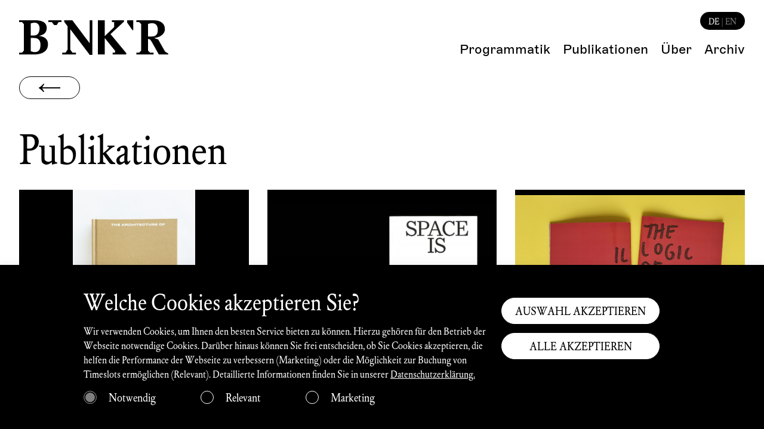

--- FILE ---
content_type: text/html; charset=UTF-8
request_url: https://www.bnkr.space/category/publikationen
body_size: 4897
content:
<!DOCTYPE HTML PUBLIC "-//W3C//DTD HTML 4.01//EN" "http://www.w3.org/TR/html4/strict.dtd">
<html id="html" lang="en" class="no-js">

<head>

    <meta id="vp" name="viewport" content="width=device-width, initial-scale=1 , user-scalable=yes">
    <meta name="description" content="BNKR">
    <meta http-equiv="Content-Type" content="text/html; charset=utf-8" />
    <meta http-equiv="X-UA-Compatible" content="IE=edge" />

    <!-- OG -->
    <meta property="og:title" content="BNKR" />
    <meta property="og:image" content="https://www.bnkr.space/items/frontend/img/logo/logo_black.svg" />
    <meta property="og:type" content="website" />
    <meta property="og:url" content="https://www.bnkr.space/" />
    <meta property="og:site_name" content="BNKR" />
    <meta property="og:description" content="BNKR - current reflections on art and architecture is neither a museum, nor an artist association or a gallery. More accurately, it is a hybrid platform that disrupts conventional art practices in order to present something new: a space where curators can create exhibitions and events free from commercial constraints, always working at the interface of contemporary art, architecture, and their associated disciplines." />
    <!-- end OG -->
    <title>BNKR | Publikationen</title>
    <link rel="icon" href="https://www.bnkr.space/items/frontend/img/favicon.png" sizes="32x32">
    <meta name="description" content="BNKR - current reflections on art and architecture is neither a museum, nor an artist association or a gallery. More accurately, it is a hybrid platform that disrupts conventional art practices in order to present something new: a space where curators can create exhibitions and events free from commercial constraints, always working at the interface of contemporary art, architecture, and their associated disciplines.">

    <!-- style -->
    <link rel="stylesheet" type="text/css" href="https://www.bnkr.space/items/frontend/css/jquery-ui.min.css" media="all" />
    <link rel="stylesheet" type="text/css" href="https://www.bnkr.space/items/frontend/css/lightbox.css?ver=1768900665" media="all" />

    <link rel="stylesheet" type="text/css" href="https://www.bnkr.space/items/general/css/fonts.css">
    <link rel="stylesheet" type="text/css" href="https://www.bnkr.space/items/frontend/css/fonts.css">
    <link rel="stylesheet" type="text/css" href="https://www.bnkr.space/items/frontend/css/controls.css?ver=1768900665" media="all" />
    <link rel="stylesheet" type="text/css" href="https://www.bnkr.space/items/frontend/css/forms.css?ver=1768900665" media="all" />
    <link rel="stylesheet" type="text/css" href="https://www.bnkr.space/items/frontend/css/navbar.css?ver=1768900665" media="all" />
    <link rel="stylesheet" type="text/css" href="https://www.bnkr.space/items/frontend/css/desktop.css?ver=1768900665" media="all" />
    <link rel="stylesheet" type="text/css" href="https://www.bnkr.space/items/frontend/css/mobile.css?ver=1768900665" media="all" />
    <!-- end style -->



    <!-- script -->
    <script type="text/javascript" src="https://www.bnkr.space/items/general/js/jquery-1.11.3.min.js"></script>
    <script src="https://www.bnkr.space/items/frontend/js/packery.pkgd.min.js" type="text/javascript"></script>
    <script src="https://www.bnkr.space/items/frontend/js/jquery-ui.min.js" type="text/javascript"></script>
    <script src="https://www.bnkr.space/items/general/js/jquery-touch-punch.js" type="text/javascript"></script>


    <!-- cdnjs -->
    <script type="text/javascript" src="//cdnjs.cloudflare.com/ajax/libs/jquery.lazy/1.7.9/jquery.lazy.min.js"></script>
    <script type="text/javascript" src="//cdnjs.cloudflare.com/ajax/libs/jquery.lazy/1.7.9/jquery.lazy.plugins.min.js"></script>

    <!-- slick slider -->
    <link rel="stylesheet" type="text/css" href="//cdn.jsdelivr.net/npm/slick-carousel@1.8.1/slick/slick.css" />
    <script type="text/javascript" src="//cdn.jsdelivr.net/npm/slick-carousel@1.8.1/slick/slick.min.js"></script>


    <script type="text/javascript" src="https://www.bnkr.space/items/frontend/js/masonary.js" type="text/javascript"></script>


    <link href="https://cdn.jsdelivr.net/npm/select2@4.1.0-beta.1/dist/css/select2.min.css" rel="stylesheet" />
    <script type="text/javascript" src="https://cdn.jsdelivr.net/npm/select2@4.1.0-beta.1/dist/js/select2.min.js"></script>


    <script src="https://www.bnkr.space/items/frontend/js/placeholders.min.js" type="text/javascript"></script>
    <script src="https://www.bnkr.space/items/frontend/js/lightbox.js?ver=1768900665" type="text/javascript"></script>
    <script src="https://www.bnkr.space/items/frontend/js/easing.js" type="text/javascript"></script>
    <script src="https://www.bnkr.space/items/frontend/js/responsive.js" type="text/javascript"></script>
    <script src="https://www.bnkr.space/items/frontend/js/dat.gui.min.js" type="text/javascript"></script>
    <script src="https://www.bnkr.space/items/general/js/hammer.min.js" type="text/javascript"></script>
    <script src="https://www.bnkr.space/items/general/js/jquery.hammer.js" type="text/javascript"></script>
    <script src="https://www.bnkr.space/items/general/js/jquery.mousewheel.min.js" type="text/javascript"></script>
    <script src="https://www.bnkr.space/items/general/js/imgViewer.js?ver=4" type="text/javascript"></script>



    <!-- end script -->

    <!-- custom script -->

    <script>
        var rootUrl = 'https://www.bnkr.space/';
        var lang = '0';
        var displayed_filters = [];
        var deep_link = false;
        if (deep_link) {
            var deep_link_array = JSON.parse('[]');
        }
    </script>

    <!-- Global site tag (gtag.js) - Google Analytics -->
    


    <!-- end  custom script -->

    <script src="https://cdnjs.cloudflare.com/ajax/libs/gsap/3.6.1/gsap.min.js"></script>
    <script src="https://cdnjs.cloudflare.com/ajax/libs/gsap/3.6.1/ScrollTrigger.min.js"></script>
    <script type="text/javascript" src="https://www.bnkr.space/items/frontend/js/desktop.js?ver=1768900665"></script>


</head>

<body>
            <div id="cookie_warning">
            <div class="cookie95p">
                <div class="cookie1000">
                    <div class="cookieLeft">
                        <div class="cookieHeader">Welche Cookies akzeptieren Sie?</div>
                        <div class="cookie_warning_text">
                            <p>Wir verwenden Cookies, um Ihnen den besten Service bieten zu können. Hierzu gehören für den Betrieb der Webseite notwendige Cookies. Darüber hinaus können Sie frei entscheiden, ob Sie Cookies akzeptieren, die helfen die Performance der Webseite zu verbessern (Marketing) oder die Möglichkeit zur Buchung von Timeslots ermöglichen (Relevant). Detaillierte Informationen finden Sie in unserer <a target="_blank" href="https://www.bnkr.space/dsgvo">Datenschutzerklärung.</a></p>                        </div>
                        <!-- <button class="ok" id="cookie_consent">
                            Ich stimme zu                        </button> -->
                        <div class="cookieButtonHolder">
                            <div class="cookieSelect cookieButtonRelHolder">
                                <input id="cookie_nec_check" class="necButton roundButton" type="checkbox" name="cookie_nec" checked disabled>
                                <label class="necText" for="cookie_nec">Notwendig</label>
                            </div>
                            <div class="cookieSelect cookieButtonRelHolder">
                                <input id="cookie_rel_check" class="relButton roundButton" type="checkbox" name="cookie_rel">
                                <label class="relText" for="cookie_rel">Relevant</label>
                            </div>
                            <div class="cookieSelect cookieButtonMarkHolder">
                                <input id="cookie_mark_check" class="markButton roundButton" type="checkbox" name="cookie_mark">
                                <label class="markText" for="cookie_mark">Marketing</label>
                            </div>
                        </div>



                    </div>
                    <div class="cookieRight">
                        <button class="cookieHover cookieSave">AUSWAHL AKZEPTIEREN</button>
                        <button class="cookieHover cookieAcceptAll">ALLE AKZEPTIEREN</button>
                    </div>
                </div>
            </div>
        </div>
    
    <style>
        #status, #visitButton {
            display: none;
        }
    </style>



    <div id="content">
        <!-- content -->



        <!-- fixed postion elements -->

        <div id="overlay_bg">
        </div>
        <div id="overlay_close" class="close_btn">
            <hr id="overlay_hr1" class="overlay_hr">
            <hr id="overlay_hr2" class="overlay_hr">
        </div>

        <!-- end fixed postion elements -->



        <!-- nav coontainer -->
        <div id="nav_container">
            <div id="nav_container_bg"></div>
            <!-- menu -->
            <div id="menu_holder">

                <div id="rightMenuContainer">
                    <div id="status" class="regular1 statusdesktop">
                        DERZEIT GESCHLOSSEN                    </div>
                    <div id='visitButton'>
                        <div class="menu_item_sub_trigger_visit regular1">BESUCHERINFO                        </div>
                        <div class="menu_item_sub_menu_visit">
                                                        
                            
                        </div>

                    </div>
                    <div id="languageSwitchButton" class="regular1">
                        <span class="lang_btn  active" lang="0">DE</span>
                        <span class="lang_sep">
                            |
                        </span>
                        <span class="lang_btn  " lang="1">EN</span>
                    </div>
                </div>

                <div id="desktop_menu_holder" class='regular'>


                    <div id='desktop_menu_left' class='main_menu_logo'>
                        <a href="https://www.bnkr.space/">
                            <img src="https://www.bnkr.space/items/frontend/img/logo/logo_black.svg" alt="BNKR Logo">
                        </a>
                    </div>



                    <div id="desktop_menu_right">
                                                                                                                        <a class="desktop_menu_element" menu_id="2" href="https://www.bnkr.space/intervall">
                                        Programmatik                                    </a>
                                                                                                                                                                                    <a class="desktop_menu_element" menu_id="3" href="https://www.bnkr.space/category/publikationen">
                                        Publikationen                                    </a>
                                                                                                                                                                                    <div id="main_menu_3" menu_id="5" class="desktop_menu_element">
                                        <div class="menu_item_sub_trigger">
                                            Über                                        </div>
                                        <div class="menu_item_sub_menu">
                                                                                            <!-- string(7) "konzept"
 -->
                                                <div id="sub_menu_1" sub_menu_id="4" class="desktop_menu_element about_element">
                                                    <a href="https://www.bnkr.space/konzept">
                                                        Konzept                                                    </a>
                                                </div>
                                                                                            <!-- string(8) "gebaeude"
 -->
                                                <div id="sub_menu_2" sub_menu_id="6" class="desktop_menu_element about_element">
                                                    <a href="https://www.bnkr.space/gebaeude">
                                                        Gebäude                                                    </a>
                                                </div>
                                                                                            <!-- string(7) "team_de"
 -->
                                                <div id="sub_menu_3" sub_menu_id="7" class="desktop_menu_element about_element">
                                                    <a href="https://www.bnkr.space/team_de">
                                                        Team                                                    </a>
                                                </div>
                                                                                    </div>
                                    </div>

                                                                                                                                                                                    <a class="desktop_menu_element" menu_id="4" href="https://www.bnkr.space/archive">
                                        Archiv                                    </a>
                                                                                                        </div>
                </div>

                <!-- Mobile -->

                <div id="mobile_menu_holder">

                    <div id="languageSwitchButton" class="regular1">
                        <span class="lang_btn  active" lang="0">DE</span>
                        <span class="lang_sep">
                            |
                        </span>
                        <span class="lang_btn  " lang="1">EN</span>
                    </div>

                    <div id="mobile_menu_left">
                        <div id="mobile_menu_logo">
                            <a href="https://www.bnkr.space/">
                                <img src="https://www.bnkr.space/items/frontend/img/logo/logo_black.svg" alt="BNKR Logo">
                            </a>
                        </div>
                    </div>
                    <div id="mobile_menu_right" class="">
                        <hr id="menu_hr_1" class="mobile_menu_hr">
                        <hr id="menu_hr_2" class="mobile_menu_hr">
                        <hr id="menu_hr_3" class="mobile_menu_hr">
                    </div>
                </div>

                <div id="drop_menu_holder" class="mobile no_scrollbar regular">
                    <!-- <div>
                        <div id="status" class="regular1 statusmobile">
                            DERZEIT GESCHLOSSEN                        </div>
                    </div> -->
                                                                        <div class="drop_menu_item desktop_menu_element" menu_id="2">
                                <a href="https://www.bnkr.space/intervall">
                                    Programmatik                                </a>
                            </div>
                                                                                                <div class="drop_menu_item desktop_menu_element" menu_id="3">
                                <a href="https://www.bnkr.space/category/publikationen">
                                    Publikationen                                </a>
                            </div>
                                                                                                <div id="drop_main_menu_2" class="drop_menu_item">
                                <div class="drop_menu_item_sub_trigger desktop_menu_middle_element slider_controler" menu_id="5" activate="#drop_menu_item_sub_menu_2">

                                    Über                                </div>
                                <div id="drop_menu_item_sub_menu_2" class="drop_menu_item_sub_menu">
                                                                            <div id="sub_menu_1" sub_menu_id="4" class="desktop_menu_middle_element">
                                            <a href="https://www.bnkr.space/konzept">

                                                Konzept
                                            </a>
                                        </div>
                                                                            <div id="sub_menu_2" sub_menu_id="6" class="desktop_menu_middle_element">
                                            <a href="https://www.bnkr.space/gebaeude">

                                                Gebäude
                                            </a>
                                        </div>
                                                                            <div id="sub_menu_3" sub_menu_id="7" class="desktop_menu_middle_element">
                                            <a href="https://www.bnkr.space/team_de">

                                                Team
                                            </a>
                                        </div>
                                                                    </div>
                            </div>
                                                                                                <div class="drop_menu_item desktop_menu_element" menu_id="4">
                                <a href="https://www.bnkr.space/archive">
                                    Archiv                                </a>
                            </div>
                                                            </div>
            </div>
        </div>




        <div id="container">
            <!-- container -->





            <style>
    #container {
        max-width: 1500px !important;
    }
</style>

<div id="categoryPaddingTop">

    <div id="overview_page_holder" class="page_holder regular no_scrollbar ">

        <div id="backButtonContainer">
            <div id="BackButtonParent" class='w1500'>
                <div id="back_btn" class='buttonBorder'>
                    <div>
                        <img class="arrowBack" src="https://www.bnkr.space/items/frontend/img/Arrow-vertical.svg">
                    </div>
                </div>
            </div>
        </div>

        <div id="publicationMenuBar">
            <div id="publicationHeaderWrapper">
                <!-- <div id="overviewText" class='italic1'>
                    Überblick                    
                </div> -->
                
                <div id="publicationHeader">Publikationen</div>
            </div>
        </div>
        <div id="overview_elements_container">
            <div id="overview_elements" class="no_scrollbar overview_elements  ">


    

                        <!-- string(19) "2021-00-00 00:00:00"
 -->
            <!-- Publication -->
            <a href="https://www.bnkr.space/the_architecture_of_de" class="overview_item type_3" style="">
                <div class="overview_item_feature_container color_image_container">
                    <img class='overview_img' src="https://www.bnkr.space/items/uploads/images/1647277844_9psUFqfqM9i2.jpg" alt="">
                </div>

                <div class="overview_item_text">
                    <h1 class="overviewItemHeader regular">
                        THE ARCHITECTURE OF Deception / Confinement / Transformation                    </h1>
                </div>
                <div class="categoryMoreButton buttonBorder">
                    MEHR                </div>
            </a>

                                <!-- string(19) "2020-01-01 00:00:00"
 -->
            <!-- Publication -->
            <a href="https://www.bnkr.space/space_is_the_place_current_reflections_on_art_and_architecture" class="overview_item type_3" style="">
                <div class="overview_item_feature_container color_image_container">
                    <img class='overview_img' src="https://www.bnkr.space/items/uploads/images/1627395377_QRfF8Tf9AYjj.jpg" alt="">
                </div>

                <div class="overview_item_text">
                    <h1 class="overviewItemHeader regular">
                        SPACE IS THE PLACE. Current Reflections on Art and Architecture                    </h1>
                </div>
                <div class="categoryMoreButton buttonBorder">
                    MEHR                </div>
            </a>

                                <!-- string(19) "2018-06-07 00:00:00"
 -->
            <!-- Publication -->
            <a href="https://www.bnkr.space/the_illogic_de" class="overview_item type_3" style="">
                <div class="overview_item_feature_container color_image_container">
                    <img class='overview_img' src="https://www.bnkr.space/items/uploads/images/1633717671_UlUMhmxfxVFq.jpeg" alt="">
                </div>

                <div class="overview_item_text">
                    <h1 class="overviewItemHeader regular">
                        The Illogic of Torino                    </h1>
                </div>
                <div class="categoryMoreButton buttonBorder">
                    MEHR                </div>
            </a>

                                <!-- string(19) "2017-12-31 00:00:00"
 -->
            <!-- Publication -->
            <a href="https://www.bnkr.space/in_der_gegenwart_kommen_wir_sowieso_nie_an" class="overview_item type_3" style="">
                <div class="overview_item_feature_container color_image_container">
                    <img class='overview_img' src="https://www.bnkr.space/items/uploads/images/1627394507_gUoIvgpivc.jpg" alt="">
                </div>

                <div class="overview_item_text">
                    <h1 class="overviewItemHeader regular">
                        In der Gegenwart kommen wir sowieso nie an.                    </h1>
                </div>
                <div class="categoryMoreButton buttonBorder">
                    MEHR                </div>
            </a>

                                <!-- string(19) "2017-06-24 00:00:00"
 -->
            <!-- Publication -->
            <a href="https://www.bnkr.space/replica_books_orientteppiche" class="overview_item type_3" style="">
                <div class="overview_item_feature_container color_image_container">
                    <img class='overview_img' src="https://www.bnkr.space/items/uploads/images/1627393496_tHVxcAGNn4A4.jpeg" alt="">
                </div>

                <div class="overview_item_text">
                    <h1 class="overviewItemHeader regular">
                        Replica Books / Orientteppiche                    </h1>
                </div>
                <div class="categoryMoreButton buttonBorder">
                    MEHR                </div>
            </a>

                                <!-- string(19) "2017-04-20 00:00:00"
 -->
            <!-- Publication -->
            <a href="https://www.bnkr.space/mandala_mandela_effekt" class="overview_item type_3" style="">
                <div class="overview_item_feature_container color_image_container">
                    <img class='overview_img' src="https://www.bnkr.space/items/uploads/images/1627394008_L8XjjT8kdNvU.jpg" alt="">
                </div>

                <div class="overview_item_text">
                    <h1 class="overviewItemHeader regular">
                        Mandala / Mandela-Effekt                    </h1>
                </div>
                <div class="categoryMoreButton buttonBorder">
                    MEHR                </div>
            </a>

                                <!-- string(19) "2015-01-31 00:00:00"
 -->
            <!-- Publication -->
            <a href="https://www.bnkr.space/publ_labyr_de" class="overview_item type_3" style="">
                <div class="overview_item_feature_container color_image_container">
                    <img class='overview_img' src="https://www.bnkr.space/items/uploads/images/1629807543_bXXzd6ERZ5Du.jpg" alt="">
                </div>

                <div class="overview_item_text">
                    <h1 class="overviewItemHeader regular">
                        Labyr 1                    </h1>
                </div>
                <div class="categoryMoreButton buttonBorder">
                    MEHR                </div>
            </a>

            










    
    <div class="overview_item" style="min-height:unset">
    </div>
    <div class="overview_item" style="min-height:unset">
    </div>
    <div class="overview_item" style="min-height:unset">
    </div>



    
</div>        </div>

    </div>

</div></div> <!-- content -->


<div id="footer_container">

	<div id="footer_elements_container">
		<div id="footer_info" class="footer_element">
			<!-- <div class="footer_title">
				BNKR - current reflections on art and architecture			</div>
			<div class="footer_text">
				<div>
					Ungererstraße 158, 80805 München				</div>
				<br>
				<div>
					Öffnungszeiten:<br>Samstag und Sonntag, 12 – 18 Uhr<br>				</div>
				<div>
									</div>
				<br>

				<div id="footer_nl" class="footer_element">
					<div id="mc_embed_signup">
						<form method="post" id="mc-embedded-subscribe-form" name="mc-embedded-subscribe-form" class="validate" onsubmit="return false" novalidate="">
							<div id="mc_embed_signup_scroll">

								<div class="mc-field-group">
									<label for="mce-EMAIL">Email Address </label>
									<div class="signup_wrapper">
										<input type="email" value="" name="EMAIL" class="required email header_newsletter" id="mce-EMAIL" placeholder="NEWSLETTER">
										<div id="header_submit" class="clear active"><input onclick="submitMail()" type="submit" value="SIGN UP" name="subscribe" id="mc-embedded-subscribe" class="button active"></div>
										<span class="non-active" id="thank_you_header"> THANK YOU</span>
									</div>
								</div>
								<div id="mce-responses" class="clear">
									<div class="response" id="mce-error-response" style="display:none"></div>
									<div class="response" id="mce-success-response" style="display:none"></div>
								</div>
								<div style="position: absolute; left: -5000px;" aria-hidden="true"><input type="text" name="b_075970474d51d7a161522b5aa_4fef4aa660" tabindex="-1" value=""></div>
							</div>
						</form>
					</div>
				</div>

			</div> -->
		</div>


		<div id="footer_links" class="footer_element footer_element_cols_container">
			<div class="footer_element_col">
				<!-- <div class='hoverLine'><a href="https://www.facebook.com/bnkr.space">Facebook</a></div>
				<div class='hoverLine'><a href="https://www.instagram.com/bnkr_space/">Instagram</a></div>
				<div class='hoverLine'><a href="https://twitter.com/BNKRspace">Twitter</a></div>
				<div class='hoverLine'><a href="https://vimeo.com/user49088675">Vimeo</a></div> -->
			</div>
			<div class="footer_element_col">
				<div class='hoverLine'>
					<a href="https://www.bnkr.space/imprint">
						Impressum					</a>
				</div>
				<div class='hoverLine'>
					<a href="https://www.bnkr.space/dsgvo">
						DSGVO					</a>
				</div>
				<!-- <div class='hoverLine'>
					<a href="https://www.bnkr.space/press">
						Presse					</a>
				</div> -->
				<!-- <div class='hoverLine'>
					<a href="https://www.bnkr.space/contact">
						Kontakt					</a>
				</div> -->
			</div>
		</div>

	</div>

</div>



</div> <!-- container -->

<script>
	$(document).ready(function() {

									$('.desktop_menu_element[menu_id="3"]').addClass('active page_active');
						});
</script>

</body>

</html>

--- FILE ---
content_type: text/css
request_url: https://www.bnkr.space/items/frontend/css/lightbox.css?ver=1768900665
body_size: 1508
content:
html.lb-disable-scrolling {
  overflow: hidden;
  /* Position fixed required for iOS. Just putting overflow: hidden; on the body is not enough. */
  /* position: sticky; */
  /* position: sticky; */
  position: -webkit-sticky;
  top: 0;
  left: 0;
  width: 100%;
  /*   height: 100vh;
  width: 100vw; */
}



/* .lightboxOverlay {
  position: absolute;
  top: 0;
  left: 0;
  z-index: 999999;
  background-color: black;
  filter: progid:DXImageTransform.Microsoft.Alpha(Opacity=80);
  opacity: 0.9;
  display: none;
} */

.lightboxOverlay {
  position: fixed;
  top: 0;
  left: 0;
  height: 100vh !important;
  z-index: 999999;
  background-color: black;
  filter: progid:DXImageTransform.Microsoft.Alpha(Opacity=80);
  opacity: 0.9;
  display: none;
}


.lightbox {
  position: absolute;
  left: 0;
  width: 75%;
  z-index: 1000000;
  text-align: center;
  line-height: 0;
  font-weight: normal;
}

.lightbox .lb-image {
  display: block;
  height: auto !important;
  max-width: 100%;
  max-height: none;
  border-radius: 3px;
  margin: 4px auto;
  /* Image border */
  border: 4px solid white;
}

.lightbox a img {
  border: none;
}

.lb-outerContainer {
  position: relative;
  *zoom: 1;
  width: auto !important;
  max-width: 85%;
  height: 250px;
  margin: 0 auto;
  border-radius: 4px;

  /* Background color behind image.
     This is visible during transitions. */
  background-color: white;
}

.lb-outerContainer:after {
  content: "";
  display: table;
  clear: both;
}

.lb-loader {
  position: absolute;
  top: 43% !important;
  left: 0;
  height: 25%;
  width: 100%;
  text-align: center;
  line-height: 0;
}

.lb-cancel {
  display: block;
  width: 66px;
  height: 38px;
  margin: 0 auto;
  /* background: url(../img/preloader.gif) no-repeat; */
}

.lb-nav {
  position: fixed;
  top: 0;
  left: 0;
  height: 100%;
  width: 75%;
  z-index: 10;
}

.lb-container>.nav {
  left: 0;
}

.lb-nav a {
  outline: none;
  background-image: url('[data-uri]');
}

.lb-prev,
.lb-next {
  height: 100%;
  cursor: pointer;
  display: block;
}

.lb-nav a.lb-prev {
  width: 34%;
  left: 0;
  float: left;
  background: url(../img/arrow_left_w.svg) left 48% no-repeat;
  filter: progid:DXImageTransform.Microsoft.Alpha(Opacity=100);
  opacity: 1;
  -webkit-transition: opacity 0.6s;
  -moz-transition: opacity 0.6s;
  -o-transition: opacity 0.6s;
  transition: opacity 0.6s;
}

.lb-nav a.lb-prev:hover {
  filter: progid:DXImageTransform.Microsoft.Alpha(Opacity=100);
  opacity: 1;
}

.lb-nav a.lb-next {
  width: 64%;
  right: 0;
  float: right;
  background: url(../img/arrow_right_w.svg) right 48% no-repeat;
  background-fill: #fff;
  filter: progid:DXImageTransform.Microsoft.Alpha(Opacity=100);
  opacity: 1;
  -webkit-transition: opacity 0.6s;
  -moz-transition: opacity 0.6s;
  -o-transition: opacity 0.6s;
  transition: opacity 0.6s;
}

.lb-nav a.lb-next:hover {
  filter: progid:DXImageTransform.Microsoft.Alpha(Opacity=100);
  opacity: 1;
}

.lb-dataContainer {
  margin: 0 auto;
  padding: 5px 0px;
  *zoom: 1;
  width: 25% !important;
  /* border-bottom-left-radius: 4px;
  border-bottom-right-radius: 4px;*/
  position: fixed;
  right: 0px;
  top: 0px;
  background: #fff;
  height: 100vh;
  font-family: "bnkr_reg", "Helvetica Neue", Helvetica, "Arial";
  /* overflow-y: scroll; */
}

.lb-dataContainer:after {
  content: "";
  display: table;
  clear: both;
}

.lb-data {
  padding: 0 4px;
  color: #000;
  height: calc(100% - 44px);
}

.lb-data .lb-details {
  font-family: "bnkr_reg", "Helvetica Neue", Helvetica, "Arial";

  width: 90%;
  margin: 10px auto;
  text-align: left;
  line-height: 1.1em;
  font-size: 20px;
  margin-top: 50px;

  height: calc(100% - 10px);

  overflow: scroll;
  padding-bottom: 100%;
  box-sizing: border-box;
}

/* Hide scrollbar for Chrome, Safari and Opera */
.lb-data .lb-details::-webkit-scrollbar {
  display: none;
}

/* Hide scrollbar for IE, Edge and Firefox */
.lb-data {
  -ms-overflow-style: none;
  /* IE and Edge */
  scrollbar-width: none;
  /* Firefox */
}

.lb-data .lb-caption {
  font-size: 20px;
  /* font-weight: bold;*/
  line-height: 1.3em;
}

.lb-data .lb-caption a {
  color: #4ae;
}

.lb-data .lb-number {
  display: block;
  clear: left;
  padding-bottom: 1em;
  font-size: 20px;
  color: #000;
}

.lb-number {
  display: none !important;

}

.lb-data .lb-close {
  display: block;
  position: absolute;
  right: 10px;
  top: 10px;
  width: 25px;
  height: 25px;
  background: url(../img/X.svg) top right no-repeat;
  text-align: right;
  outline: none;
  filter: progid:DXImageTransform.Microsoft.Alpha(Opacity=70);
  opacity: 0.7;
  -webkit-transition: opacity 0.2s;
  -moz-transition: opacity 0.2s;
  -o-transition: opacity 0.2s;
  transition: opacity 0.2s;
}

.lb-data .lb-close:hover {
  cursor: pointer;
  filter: progid:DXImageTransform.Microsoft.Alpha(Opacity=100);
  opacity: 1;
}

@media screen and (max-width: 800px) {

  .lightbox {
    position: fixed;
    top: 50px !important;
    width: 100%;
    height: calc(70% - 62px) !important;
  }

  .lb-outerContainer {
    max-width: 96%;
    top: 50%;
    transform: translate(0, -50%);
  }


  .lb-nav {
    height: 100% !important;
    width: 100%;

  }

  .lb-dataContainer {
    width: 100vw !important;
    height: 28% !important;
    left: 0px;
    bottom: 0px;
    background: #fff;
    right: auto;
    top: auto;

    /* changed by taric */
    z-index: 10;
  }


  .lb-data .lb-close {

    position: fixed;

    /* changed by taric */
    top: 2%;


    width: 20px;
    height: 20px;

    /* changed by taric */
    background: url(../img/X_white.svg) top right no-repeat;
    /* background-color: red; */
    /* background: url(../img/X.svg) top right no-repeat; */
  }

}

/*
@media only screen and (max-width: 530px) {
	
	.lb-data .lb-close {
	    position:fixed;
	    right:5px;
	    top:5px;
	}
	
}
*/

--- FILE ---
content_type: text/css
request_url: https://www.bnkr.space/items/frontend/css/fonts.css
body_size: 220
content:
@font-face {
  font-family: 'bnkr_italic';
  src: url('fonts/bnkr_Italic.eot');
  src: url('fonts/bnkr_Italic.eot?#iefix') format('embedded-opentype'),
    url('fonts/bnkr_Italic.woff2') format('woff2'),
    url('fonts/bnkr_Italic.woff') format('woff');
  font-weight: normal;
  font-style: normal;
}

@font-face {
  font-family: 'bnkr_reg';
  src: url('fonts/bnkr_Reg.eot');
  src: url('fonts/bnkr_Reg.eot?#iefix') format('embedded-opentype'),
    url('fonts/bnkr_Reg.woff2') format('woff2'),
    url('fonts/bnkr_Reg.woff') format('woff');
  font-weight: normal;
  font-style: normal;
}



@font-face {
  font-family: "marfa_reg";
  src: url('fonts/ABCMarfa-Regular.eot');
  src:
    url('fonts/ABCMarfa-Regular.eot?#iefix') format('embedded-opentype'),
    url('fonts/ABCMarfa-Regular.woff2') format('woff2'),
    url('fonts/ABCMarfa-Regular.woff') format('woff');
  font-weight: normal;
  font-style: normal;
}

@font-face {
  font-family: "marfa_reg_italic";
  src: url('fonts/ABCMarfa-RegularItalic.eot');
  src:
    /* url('fonts/ABCMarfa-RegularItalic.eot?#iefix') format('embedded-opentype'), */
    url('fonts/ABCMarfa-RegularItalic.woff2') format('woff2'),
    url('fonts/mafra-bookitalic-webfont.woff2') format('woff2'),
    url('fonts/ABCMarfa-RegularItalic.woff') format('woff');
  font-weight: normal;
  font-style: normal;
}


@font-face {
  font-family: "marfa_bold";
  src: url('fonts/ABCMarfa-Bold.eot');
  src:
    url('fonts/ABCMarfa-Bold.eot?#iefix') format('embedded-opentype'),
    url('fonts/ABCMarfa-Bold.woff2') format('woff2'),
    url('fonts/ABCMarfa-Bold.woff') format('woff');
  font-weight: normal;
  font-style: normal;
}

@font-face {
  font-family: "marfa_bold_italic";
  src: url('fonts/ABCMarfa-BoldItalic.eot');
  src:
    url('fonts/ABCMarfa-BoldItalic.eot?#iefix') format('embedded-opentype'),
    url('fonts/ABCMarfa-BoldItalic.woff2') format('woff2'),
    url('fonts/ABCMarfa-BoldItalic.woff') format('woff');
  font-weight: normal;
  font-style: normal;
}



@font-face {
  font-family: "marfa";
  src: url('fonts/ABCMarfa-Medium.eot');
  src:
    url('fonts/ABCMarfa-Medium.eot?#iefix') format('embedded-opentype'),
    url('fonts/ABCMarfa-Medium.woff2') format('woff2'),
    url('fonts/ABCMarfa-Medium.woff') format('woff');
  font-weight: normal;
  font-style: normal;
}


/* @font-face {
  font-family: "marfa_italic";
  src: url('fonts/ABCMarfa-RegularItalic.eot');
  src: 
      url('fonts/ABCMarfa-RegularItalic.eot?#iefix') format('embedded-opentype'),
      url('fonts/ABCMarfa-RegularItalic.woff2') format('woff2'),
      url('fonts/ABCMarfa-RegularItalic.woff') format('woff');
  font-weight: normal;
  font-style: normal;
}  */

--- FILE ---
content_type: text/css
request_url: https://www.bnkr.space/items/frontend/css/controls.css?ver=1768900665
body_size: 2101
content:
/*
** Colors
*
* dark red color #a90000
* text Green #56ab00
* text Red #f05014
* light black #1a1a1a
*
*
*/




/* fonts control */
.italic1 {
  font-family: 'bnkr_italic', 'bnkr_reg', Helvetica, "Arial";
}

.regular1 {
  font-family: "bnkr_reg", "Helvetica Neue", Helvetica, "Arial";
  font-weight: 400;
}


.italic {
  font-family: "Helvetica Neue", Helvetica, "Arial";
  /* font-style: italic; */
}

.light {
  font-family: "Helvetica Neue", Helvetica, "Arial";
  font-weight: 200;
}

.regular {
  font-family: "marfa", "Helvetica Neue", Helvetica, "Arial";
  font-weight: 400;
}

.semibold {
  font-family: "Helvetica Neue", Helvetica, "Arial";
  font-weight: 500;
}

.bold {
  font-family: "Helvetica Neue", Helvetica, "Arial";
  font-weight: 900;
}

.video_buttons_holder {
  position: absolute;
  z-index: 1;
  margin: 10px 0px 5px;
  right: 0px;
  top: 100px;
  bottom: unset;
  left: unset;
}



/* pointer on hover control */

.pointer:hover {
  cursor: pointer;
}

.hidden {
  display: none;
}

/* font sizes */
.f14 {
  font-size: 14px;
}

.f12 {
  font-size: 12px;
}

.f16 {
  font-size: 16px;
}

.f18 {
  font-size: 18px;
}

.f20 {
  font-size: 20px;
}

/* colors */
.confirmed {
  color: #56ab00;
}

.pending {
  color: #f05014;
}

.yellow_bg {
  background-color: rgb(245, 255, 0);
}

/* opacity */
.op4 {
  opacity: 0.4;
}

.op6 {
  opacity: 0.6;
}

.op8 {
  opacity: 0.8;
}

/* margins */
.mtauto {
  margin-top: auto !important;
}

.mt0 {
  margin-top: 0px !important;
}

.mt2 {
  margin-top: 2px !important;
}

.mt4 {
  margin-top: 4px !important;
}

.mt10 {
  margin-top: 10px !important;
}

.mt15 {
  margin-top: 15px;
}

.mt20 {
  margin-top: 20px;
}

.mt30 {
  margin-top: 40px;
}

.mt40 {
  margin-top: 40px;
}

.mb0 {
  margin-bottom: 0px !important;
}

.mb5 {
  margin-bottom: 5px !important;
}

.mb10 {
  margin-bottom: 10px !important;
}

/* no scrollbar */
.no_scrollbar {
  -ms-overflow-style: none;
  scrollbar-width: none;
}

.no_scrollbar::-webkit-scrollbar {
  width: 0;
  height: 0;
  display: none;
}

/* icons */
/* default line arrow is down */
.line_arrow {
  width: 12px;
  height: 25px;
  background: url(../img/line_arrow.svg) no-repeat;
  background-size: contain;
  background-position: center;
  transition: all 0.3s ease-in-out;
}

.line_arrow.up {
  transform: rotate(180deg)
}

.line_arrow.right {
  transform: rotate(-90deg);
}

.line_arrow.left {
  transform: rotate(90deg);
}

.heart_icon_circle {
  width: 30px;
  height: 30px;
  box-sizing: border-box;
  border: 1px solid black;
  border-radius: 100px;
  display: flex;
  align-items: center;
  justify-content: center;
}

.heart_icon_circle.active {
  background-color: black;
}

.heart_icon {
  width: 16px;
  height: 16px;
  background: url(../img/heart_line.svg) no-repeat;
  background-size: contain;
  background-position: center;
}

/* .active .heart_icon {
  background-image: url(../img/heart_filled.svg);
} */

.dbl_arrow_icon {
  width: 20px;
  width: 20px;
  display: inline-block;
  cursor: pointer;
  background: url('../img/dbl_arrow_right.svg');
}

.dbl_arrow {
  width: 30px;
  cursor: pointer;

}

#dbl_arrow_r {
  transform: rotate(180deg)
}

.lock_icon {
  width: 25px;
  height: 25px;
  display: flex;
  align-items: center;
  justify-content: center;
  border-radius: 100px;
  background-color: rgb(245, 255, 0);
  margin-left: 10px;
}

.lock_icon img {
  max-width: 50%;
  max-height: 60%;
  object-fit: contain;
  z-index: 1;
}


/* locked tag */
.locked_tag.lock_icon {
  position: absolute;
  top: 0px;
  margin-left: 0px;
  padding: 4px 2px;
  background: transparent;
}

.locked_tag.lock_icon:after {
  content: '';
  width: 0px;
  height: 0px;
  border: 32px solid transparent;
  border-left: 28px solid rgb(245, 255, 0);
  border-top: 34px solid rgb(245, 255, 0);
  position: absolute;
  top: 0;
  left: 0px;
  transform: translate(0, 0) rotate(0deg);
}



.arrow_down,
.arrow_up,
.arrow_left {
  margin-left: 20px;
  margin-bottom: 2px;
  display: inline-block;
  width: 10px;
  height: 10px;
  transition: all 0.3s ease-in-out;
  cursor: pointer;
  border-bottom: 2px solid #1a1a1a;
  border-left: 2px solid #1a1a1a;
}

.arrow_left {
  margin: 0 16px 0px 4px;
  transform: rotate(45deg);
}

.arrow_down {
  transform: rotate(-45deg);
}

.arrow_down.active {
  transform: rotate(134deg) translate(5px, -5px);
}

.arrow_up {
  transform: rotate(134deg) translate(5px, -5px);
}

.arrow_up.active {
  transform: rotate(-45deg);
}

.arrow_right_white {
  width: 8px;
  height: 8px;
  border-left: 2px solid white;
  border-top: 2px solid white;
  display: inline-block;
  transform: rotate(135deg);
  margin-right: 5px;
}




.round_arrow {
  margin-left: 20px;
  margin-bottom: 2px;
  display: inline-block;
  width: 20px;
  height: 20px;
  transition: all 0.3s ease-in-out;
  cursor: pointer;
  border-radius: 20px;
  background-color: #1a1a1a;
}

.round_arrow.grey_icon {
  background-color: #b4b4b4;
}

.round_arrow.black_icon {
  background-color: #000;
}

.round_arrow:after {
  content: '';
  margin: 5px 0px 0px 6px;
  display: block;
  width: 6px;
  height: 6px;
  border-bottom: 2px solid white;
  border-left: 2px solid white;
  transform: rotate(-45deg);
}

.round_arrow_down.active,
.round_arrow_up.active {
  transform: rotate(180deg);
}

.flag {
  background: #1a1a1a;
  color: white;
  padding: 2px 5px;
  font-size: 14px;
  border-radius: 2px;
}

.treat_sep {
  margin: 0 4px;
}

/* edit */
.edit_icon {
  margin-right: 15px;
  display: inline-block;
  width: 20px;
  height: 20px;
  cursor: pointer;
  border-radius: 20px;
  background-color: #1a1a1a;
  vertical-align: middle;
}

.edit_icon:after {
  content: '';
  display: block;
  width: 0;
  height: 10px;
  margin: 4px 0px 0px 9px;
  border: 1px solid white;
  border-radius: 0 0 1px 1px / 0 0 50% 50%;
  transform: rotate(45deg);
}

/* info/detail */
.info_icon {
  margin-right: 15px;
  display: inline-block;
  width: 20px;
  height: 20px;
  cursor: pointer;
  border-radius: 20px;
  background-color: #1a1a1a;
  vertical-align: middle;
}

.info_icon:after {
  content: 'i';
  display: block;
  width: 0;
  height: 10px;
  margin: -1px 0px 0px 0px;
  color: white;
  text-align: center;
  font-size: 16px;
  width: 100%;

}


/* add */
.add_icon {
  margin-right: 15px;
  display: inline-block;
  width: 20px;
  height: 20px;
  cursor: pointer;
  border-radius: 20px;
  background-color: #1a1a1a;
}

.add_icon:after {
  content: '+';
  color: white;
  font-size: 22px;
  display: block;
  width: 0;
  margin: -5px 0px 0px 5px;
  font-family: "barlow_semibold", "Helvetica Neue", Helvetica;
}

.check_icon {
  display: inline-block;
  width: 20px;
  height: 20px;
  cursor: pointer;
  border-radius: 20px;
  box-sizing: border-box;
  border: 1px solid #1a1a1a;
  box-sizing: border-box;
  border: 1px solid #1a1a1a;
  box-shadow: inset 0 0 0 2px white;
}

.check_icon.active {
  background-color: #1a1a1a;
}


.scroll_icon {
  position: relative;
  width: 20px;
  height: 20px;
  min-width: 20px;
  min-height: 20px;
  cursor: pointer;
  border-radius: 20px;
  box-sizing: border-box;
  background: #1a1a1a;
  box-sizing: border-box;
}

.scroll_icon_right {
  transform: rotate(180deg)
}

.scroll_icon:before,
.scroll_icon:after {
  content: '';
  position: absolute;
  top: 7px;
  left: 5px;
  display: inline-block;
  width: 6px;
  height: 6px;
  border-bottom: 1px solid white;
  border-left: 1px solid white;
  transform: rotate(45deg)
}

.scroll_icon:after {
  content: '';
  left: 10px;
}

/* close btn */
.close_btn {
  width: 40px;
  height: 50px;

  position: fixed;
  top: 30px;
  right: 20px;
  background: transparent;
  margin-left: 10px;
  cursor: pointer;
  z-index: 14;
  display: none;
}

.close_icon {
  width: 25px;
  height: 30px;
  cursor: pointer;
}

.overlay_hr {
  transition: all ease-out 0.5s;
  width: 100%;
  border: none;
  border-radius: 3px;
  position: absolute;
  background: #1a1a1a;
  background-image: linear-gradient(90deg, #ff2da1 20%, #ff0023 80%);
  top: 10%;
  height: 2px;
}

.close_btn #overlay_hr1,
.close_icon #overlay_hr1 {
  transform: rotate(45deg);
}

.close_btn #overlay_hr2,
.close_icon #overlay_hr2 {
  transform: rotate(-45deg);
}


/******* ELEMENTS  ******/
/* overlays */
.overlay {
  z-index: 13;
  position: fixed;
  top: 0;
  padding-top: 10vh;
  max-height: 90vh;
  left: 50%;
  transform: translate(-50%, 0px);
  overflow: scroll;
  display: none;
  scrollbar-width: none;
  /* Firefox */
  -ms-overflow-style: none;
  /* Internet Explorer 10+ */
}

.overlay::-webkit-scrollbar {
  width: 0;
  height: 0;
  display: none;
}

.overlay_content {
  margin: 60px 0;
  text-align: center;
  z-index: 15;
  background-color: white;

  padding: 10px;
  max-width: 1000px;
  display: flex;
  flex-flow: column nowrap;
  align-self: center;
  width: 90vw;
  min-width: 50vw;
  min-height: 50vh;
}

.overlay_header {
  margin: 15px 0 30px;
  font-size: 1.5em;
}

.overlay_text {
  font-size: 1em;
  margin-bottom: 20px;
}

.overlay_btn {
  max-width: 300px;
  margin: 0 auto;
  min-width: 50%;
}

/* collapse block */
.collapse_block,
.page_block {
  margin-bottom: 50px;
}

.collapse_controler {
  cursor: pointer;
}

.block_header {
  display: flex;
  align-items: center;
  justify-content: space-between;
}

/******* end ELEMENTS  ******/

--- FILE ---
content_type: text/css
request_url: https://www.bnkr.space/items/frontend/css/forms.css?ver=1768900665
body_size: 1403
content:
/* 
* general (please add 'treat_' in all general form classes )
*
** Colors
*
* dark red color #a90000
* text Green #56ab00
* text Red #f05014
* light black #1a1a1a
*
*
*/


.treat_input_container {
  position: relative;
  display: flex;
}

.treat_input_field_title {
  position: absolute;
  top: 0;
  left: 5px;
  font-size: 8px;
  transform: translate(0px, -50%);
  color: #9c9c9c;
  letter-spacing: 1px;
}



.treat_input,
.treat_select {
  background: transparent;
  border: 0;
  border-bottom: 1px solid black;
  padding: 0px 0 10px;
  box-sizing: border-box;
  outline: none;
  height: 36px;
  margin: 10px 0px;
  font-size: 16px;
  font-family: "Helvetica Neue", Helvetica,  "Arial";
}

.treat_input::placeholder {
  color: black;
}


/* select2 combobox */
b[role="presentation"] {
  display: none;
}

span.select2-selection.select2-selection--single {
  border: 1px solid transparent;
  border-radius: 0;
  background: #f1f2f3;
  padding: 2px 5px;
  height: 36px;
  outline: none;

}

span.select2-selection__arrow {
  background: url(../img/round_arrow.png) no-repeat calc(100% - 8px) #f1f2f3;
  background-size: 20px;
  padding: 4px 0 0 0;
  width: 30px !important;
  top: 3px !important;
}

span.select2-dropdown.select2-dropdown--below {
  /* max-width: 101%; */
  border: 0;
  box-shadow: 0px 2px 2px 0 #00000033;
}

.select2-container--default .select2-results__option--highlighted.select2-results__option--selectable {
  background-color: #f1f2f3 !important;
  color: black !important;
}

.select2-container--default .select2-results__option--selected {
  background-color: #f1f2f3 !important;
}

.select2-container--default .select2-search--dropdown .select2-search__field {

  outline: none;
}

span.select2.select2-container.select2-container--default {
  margin: 8px 5px;
}

.select2-container--default .select2-selection--single .select2-selection__rendered {
  padding: 0 30px 0 0 !important;
}


textarea.treat_input {
  height: 70px;
  min-height: 36px;
}

.treat_input_date_small {
  width: 40px;
  margin: 8px 1px;
}

.treat_input_date_big {

  width: 64px;
  margin: 8px 1px;
}

.treat_input_date_small,
.treat_input_date_big {
  text-align: center;
}


.treat_input.err,
.treat_select.err {
  border-bottom: 1px solid #a90000;
}

.treat_select.err+.select2 {
  border: 1px solid #a90000 !important;
  overflow: hidden;
}

.treat_input_title {
  margin: 7px 0px 7px 5px;
}

.date_title_1 {
  min-width: 128px;
  display: inline-block;
}

.treat_select {
  position: relative;
  -moz-appearance: none;
  -webkit-appearance: none;
  appearance: none;
  background: url(../img/round_arrow.png) no-repeat calc(100% - 8px) #f1f2f3;
  background-size: 20px;
  padding-right: 30px;
}

.treat_select option {
  color: black;
}

.treat_select option:first-child {
  color: #f1f2f3;
}

.treat_btn {
  cursor: pointer;
  box-sizing: border-box;
  height: 34px;
  margin: 7px 5px;
  margin-bottom: 14px;
  border: 1px solid black;
  text-align: center;
  display: inline-block;
  padding: 3px 10px;
  min-width: 150px;
  justify-content: center;
}

.treat_btn:hover,
.treat_btn.active {
  color: white;
  background-color: black;
}

.treat_btn.deactivated,
.treat_btn.deactivated:hover {
  opacity: 0.5;
  border-color: #b2b2b2;
  cursor: default;
  background-color: white;
  color: black;
}

.treat_error_msg {
  min-height: 20px;
  font-size: 14px;
  margin: 10px 5px;
}

.treat_error_msg.err {
  color: #a90000;
}

.treat_form_title {
  font-size: 24px;
}

.treat_form_row_title {

  margin: 10px 0 5px 5px;
  color: #b4b4b4;
}

.treat_form_row {
  display: flex;
  flex-flow: row wrap;
  align-items: center;
  justify-content: space-between;
  width: 100%;
  /* margin-bottom: 30px; */
}

.collapse_controler.form_control {
  padding: 0 7px;
}

/* end general */

/* login and reset password forms/Pages */
#login_page_holder {
  height: calc(100vh - 210px);
  display: flex;
  align-items: center;
  justify-content: center;
}

#login_container {
  max-width: 350px;
  margin: 0 auto 0px;
  padding-bottom: 10px;
}

.form_title {
  font-size: 30px;
  text-align: center;
}

#log_in_password {
  margin-bottom: 30px;
}

#reset_password_btn {
  cursor: pointer;
  font-size: 16px;
  display: inline;
  margin-right: auto;
}

#reset_password_btn.active {
  margin: 20px 0 0 0;
}

#log_in_input_btn {
  margin-top: 30px;
  display: flex;
  flex-flow: row wrap;
  align-items: center;
  justify-content: space-between;
}

.login_row {
  width: 100%;
}

#log_in_btn {
  margin-top: 10px;
}

/* self edit user & agency */
.self_edit_form,
.add_new_collapse_content {
  margin-top: 25px;
  display: flex;
  flex-flow: row wrap;
  justify-content: space-between;
}

.full_input {
  min-width: calc(100% - 10px);
  width: 100%;
}

.input_1,
.input_1+.select2 {
  flex-grow: 1;
}

.input_2,
.input_2+.select2 {
  flex-grow: 2;
}

.input_3,
.input_3+.select2 {
  flex-grow: 3;
}

.input_4,
.input_4+.select2 {
  flex-grow: 4;
}

.input_5,
.input_5+.select2 {
  flex-grow: 5;
}

.input_6,
.input_6+.select2 {
  flex-grow: 6;
}





.self_edit_btn {
  margin-top: 100px;
}

--- FILE ---
content_type: text/css
request_url: https://www.bnkr.space/items/frontend/css/navbar.css?ver=1768900665
body_size: 2378
content:
/* fixed postion elements */
/* the idea was to have one close button for all overlays */
#overlay_bg {
	display: none;
	position: fixed;
	top: 0;
	left: 0;
	width: 100vw;
	height: 100vh;
	background-color: rgba(0, 0, 0, 0.8);
	z-index: 14;
}

.close_btn {
	width: 40px;
	height: 50px;
	position: fixed;
	top: 30px;
	right: 20px;
	background: transparent;
	margin-left: 10px;
	cursor: pointer;
	z-index: 14;
	display: none;
}

.overlay_hr {
	transition: all ease-out 0.5s;
	width: 100%;
	border: none;
	border-radius: 3px;
	position: absolute;
	background: #1a1a1a;
	top: 10%;
	height: 2px;
}

.close_btn #overlay_hr1 {
	transform: rotate(45deg);
}

.close_btn #overlay_hr2 {
	transform: rotate(-45deg);
}




/* navbar container */
#nav_container {
	position: fixed;
	top: 0;
	left: 0px;
	z-index: 2;
	width: 100%;
	margin: 0px auto;
	display: flex;
	align-items: center;
	justify-content: center;
	background: white;
	z-index: 15;
}

#nav_container_bg {
	position: absolute;
	width: 100%;
	height: 100%;
	background-color: white;
}

/* menu */
#menu_holder {
	position: relative;
	margin: auto;
	width: 95%;
	max-width: 1500px;
	z-index: 5;
}

#desktop_menu_holder {
	/* color: #000; */
	font-size: 22px;
	width: 100%;
	height: 122px;
	max-width: 1500px;
	margin: auto;
	display: flex;
	flex-flow: row wrap;
	align-items: flex-end;
	justify-content: space-between;
	box-sizing: border-box;
	padding: 34px 0px 25px;
	position: relative;
	background-color: white;
	z-index: 1;
}


/* logo */
#desktop_menu_left {
	width: 20vw;
	max-width: 250px;
	min-width: 250px;
	/* display: flex; */
	align-items: flex-end;
}

.main_menu_logo img {
	width: 100%;
}

.main_menu_logo svg {
	width: 100%;
	height: 100%;
}

#desktop_menu_right {
	font-family: "marfa_reg", "Helvetica Neue", Helvetica, "Arial" !important;
}

.desktop_menu_element {
	display: inline-block;
	position: relative;
	cursor: pointer;
	margin-left: 15px;
	border-bottom: 1px solid transparent;
}

a.desktop_menu_element,
.menu_item_sub_trigger {
	border-bottom: 1px solid transparent;
}

/* .desktop_menu_element.active,
.menu_item_sub_trigger.page_active,
a.desktop_menu_element:hover {
	border-bottom: 1px solid black;
} */

/* .drop_menu_item:hover {
	border-bottom: 1px solid black;
} */


.lang_drop_item {
	display: inline-block;
	/* color: #000; */
	cursor: pointer;
}


#rightMenuContainer {
	position: absolute;
	top: 20px;
	right: 0;

	display: flex;
	justify-content: flex-end;

	height: 30px;
	/* background-color: pink; */
	z-index: 2;
}

#status,
#visitButton,
#languageSwitchButton {
	/* position: absolute; */
	/* top: 20px; */
	/* right: 100px; */
	font-size: 14px;
	padding: 7px 14px;
	border-radius: 20px;
	color: white;
	background-color: black;
	margin-left: 15px;
	cursor: pointer;
}

#languageSwitchButton span {
	opacity: 0.5;
}

#languageSwitchButton span.active {
	opacity: 1;
}

#visitButton {
	position: relative;
	z-index: 1;
}


@media screen and (max-width: 830px) {

	#languageSwitchButton {
		position: absolute;
		top: 31px;
		right: 100px;
		font-size: 14px;
		padding: 7px 14px;
		border-radius: 20px;
		color: white;
		background-color: black;
		margin-left: 15px;
		cursor: pointer;
	}

	#status {
		position: absolute;
		top: 0px;
		right: 50%;
		transform: translateX(50%);
		font-size: 14px;
		padding: 7px 14px;
		border-radius: 20px;
		color: white;
		background-color: black;
		margin-left: 15px;
		cursor: pointer;
	}

}

.menu_item_sub_menu {
	display: none;
	position: absolute;
	width: 100%;
	min-width: 160px;
	top: calc(100% + 1px);
	left: -5px;
	background: white;
	padding: 15px 5px 0;
	max-width: 140px;
	hyphens: auto;
	font-size: 14px;
	line-height: initial;
}

.menu_item_sub_menu_visit {
	font-family: "marfa", "Helvetica Neue", Helvetica, "Arial" !important;
	display: none;
	position: absolute;
	width: calc(100% - 16px);
	/* min-width: 200px; */
	top: calc(50%);
	left: 0px;
	background: black;
	color: white;
	padding: 16px 8px 0;
	/* margin-left: 15px; */
	/* max-width: 120px; */
	hyphens: auto;
	font-size: 20px;
	line-height: initial;
	z-index: -1;

	border-radius: 0 0 15px 15px;
}

.menu_item_sub_menu .desktop_menu_element {
	width: 100%;
	margin: 10px 0;
	font-size: 20px;
	text-transform: none;
}

.menu_item_sub_menu_visit .desktop_menu_element {
	/* width: 100%; */
	margin: 10px 0;
	/* padding-left: 5px; */
	margin-left: 5px;
	margin-right: 5px;
	font-size: 16px;
	text-transform: none;
}

/* .menu_item_sub_menu .desktop_menu_element:hover {
	border-bottom: 1px solid black;
} */

/* #main_menu_4:hover {
	border-bottom: 1px solid black;
} */

.sub_menu_besucher {
	font-family: "bnkr_reg", "Helvetica Neue", Helvetica, "Arial";
	font-size: 14px;
}

#sub_menu_besucher_1 {
	margin-bottom: 0;
}

/* .sub_menu_besucher:hover {
	border-bottom: 1px solid white;
}


 */



/******* mobile menu  *******/

#mobile_menu_holder {
	display: none;
}

#mobile_menu_holder {
	width: 100%;
	margin: auto;

	max-width: 1000px;
	flex-flow: row nowrap;
	align-items: center;
	justify-content: space-between;
	box-sizing: border-box;
	padding: 30px 0 0;
	padding: 30px 0px 26px;
}

#mobile_menu_logo {
	width: 200px;
}

#mobile_menu_logo img {
	width: 100%;
}


#mobile_menu_right {
	width: 40px;
	cursor: pointer;
}

#mobile_menu_left .phone_img {
	width: 100%;
}

#mobile_menu_right {
	height: 50px;
	position: relative;
	background: transparent;
}

.mobile_menu_hr {
	transition: all ease-out 0.5s;
	width: 115%;
	height: 4px;
	border: none;
	position: absolute;
	background-color: #000;
	left: -8px;
}

#menu_hr_1 {
	top: 5%;
}

#menu_hr_2 {
	top: 35%;
}

#menu_hr_3 {
	top: 65%;
}

/* when opened */

#mobile_menu_right.active .mobile_menu_hr {
	top: 35%;
}

#mobile_menu_right.active #menu_hr_1 {
	transform: rotate(135deg);
}

#mobile_menu_right.active #menu_hr_2 {
	transform: rotate(-135deg);
}

#mobile_menu_right.active #menu_hr_3 {
	transform: rotate(-135deg);
}

#drop_menu_holder {
	position: relative;
	font-family: "bnkr_reg", "Helvetica Neue", Helvetica, "Arial";
	display: none;
	width: 100%;
	padding: 56px 0px 56px;
	box-sizing: border-box;
	overflow: scroll;
	max-height: calc(100vh - 120px);
}


.drop_menu_item {
	display: block;
	text-align: center;
	margin: 0px 0 0px;
	font-size: 36px;
	padding: 18px 0;

	/* background: #f1f1f1; */
}

.drop_menu_item:nth-child(2n) {
	background: #fff;
}

.drop_menu_item .lang_btn {
	font-size: 18px;
}

.lang_btn {
	cursor: pointer;
}


/* sub-menu */
.drop_menu_item_sub_trigger {
	cursor: pointer;
}

.drop_menu_item.active .drop_menu_item_sub_trigger {
	font-weight: bold;
}

.drop_menu_item_sub_menu {
	display: none;
	padding: 20px 0 0;
	font-size: 26px;
}

.drop_menu_item_sub_menu .desktop_menu_middle_element {
	margin-bottom: 15px;
}

.drop_menu_item_sub_menu.active {
	display: block;
	padding: 20px 0 0;
}




#reading_progress_container {
	width: 100vw;
	height: 10px;
	background-color: #cdd6e1;
	position: fixed;
	top: 120px;
	left: 0;
	z-index: 1;
}

#reading_progress {
	height: 100%;
	width: 0%;
	background: #000;
}


@media screen and (max-width: 830px) {

	#desktop_menu_holder,
	.desktop,
	#status.statusdesktop {
		display: none !important;
	}

	#status.statusmobile {
		display: flex;
	}

	#mobile_menu_holder {
		display: flex;
	}


	#filter_text {
		display: none;
	}

	#rightMenuContainer {
		display: none;
	}

}

@media screen and (min-width: 831px) {

	.mobile,
	#overlay_bg {
		display: none !important;
	}

	#filter_img {
		display: none;
	}
}

@media screen and (max-width: 600px) {
	#mobile_menu_logo {
		width: 180px;
	}

	#reading_progress_container {
		top: 55px;
	}

	/* #mobile_menu_left {
		width: 30px;
	}

	#mobile_menu_right {
		height: 30px;
		width: 30px;
		top: -5px;
	} */

}

/******* end mobile menu  *******/





/******* Footer *******/

#footer_container {
	position: relative;
	width: 100%;
	background-color: white;
	padding: 50px 0 40px;
	margin-top: 150px;
	border-top: 4px solid black;
	z-index: 8;
}


#footer_elements_container {
	display: flex;
	flex-flow: row wrap;
	align-items: flex-start;
	justify-content: space-between;
	width: calc(95vw);
	max-width: 1520px;
	margin: auto;
}

.footer_element {
	margin: 0 10px 30px;
	min-width: 220px;
	margin-bottom: 60px;
}

.footer_element_cols_container {
	display: flex;
	flex-flow: row wrap;
	align-items: flex-start;
	justify-content: space-between;
}

.footer_element_col {
	display: flex;
	flex-flow: column nowrap;
}


div#footer_nl {
	margin: 10px 0 30px;
}

#mc_embed_signup,
#mc_embed_signup_scroll {
	display: flex;
	flex-flow: row nowrap;
	align-items: center;
	align-content: center;
	border: none;
}

#mc-embedded-subscribe-form,
.mc-field-group,
#mce-EMAIL {
	width: 100%;
}

#mce-EMAIL {
	box-sizing: border-box;
	/* height: 100%; */
	height: unset;
	line-height: 47px;
}


.header_newsletter {
	border-radius: 30px;
	color: black;
	padding: 0px 184px 0px 30px;
	border: 1px solid black;
	display: flex;
	align-items: center;
	align-content: center;
	height: 48px;
	background-color: white;
	font-family: 'bnkr_reg', 'Helvetica Neue', Helvetica, 'Arial';
	font-size: 18px;
	text-align: left;
	position: static;
	width: unset;
	outline: none;
}

#mc-embedded-subscribe {
	border: none;
	font-family: 'bnkr_reg', 'Helvetica Neue', Helvetica, 'Arial';
	font-size: 19px;
	width: unset;
	position: static;
	background: transparent;
	color: white;
}

.signup_wrapper {
	position: relative;
	width: 100%;
	height: 50px;
}

#header_submit {
	position: absolute;
	top: 0px;
	right: 0px;
}



#header_newsletter.active {
	border-radius: 30px;
	color: white;
	padding: 0px 184px 0px 70px;
	border: 1px solid white;
	display: flex;
	align-items: center;
	align-content: center;
	height: 48px;
	background-color: black;
	font-family: 'bnkr_reg', 'Helvetica Neue', Helvetica, 'Arial';
	font-size: 19px;
	text-align: center;
}

#thank_you_header.non-active {
	display: none;
}

#thank_you_header.active {
	border-radius: 30px;
	color: white;
	padding: 0px 175px;
	border: 1px solid white;
	display: flex;
	align-items: center;
	align-content: center;
	height: 48px;
	background-color: black;
	font-family: 'bnkr_reg', 'Helvetica Neue', Helvetica, 'Arial';
	font-size: 19px;
	text-align: center;
}




#header_submit,
#header_submit.active {
	cursor: pointer;
	box-sizing: border-box;
	background-color: black;
	border-radius: 30px;
	color: black;
	padding: 5px 32px;
	margin: 1px 0px 0 -130px;
	height: calc(100% - 2px);
	display: flex;
	align-content: center;
	justify-content: center;
	align-items: center;
	border: none;
	font-size: 19px;
	font-family: 'bnkr_reg', 'Helvetica Neue', Helvetica, 'Arial';
}

#header_submit.clear.active {
	padding: 0 7px;
}

#mc-embedded-subscribe {
	padding: 15px 40px;
}


#header_submit.non-active,
.header_newsletter.non-active {
	display: none;
}

#header_element_container {
	display: flex;
	flex-flow: row nowrap;
	align-items: center;
	justify-content: center;
	align-content: center;
	margin: 0px 10px;
	border: none;
}

.header_element_container_item {
	margin-left: 4px;
}

/******* end Footer *******/

--- FILE ---
content_type: text/css
request_url: https://www.bnkr.space/items/frontend/css/desktop.css?ver=1768900665
body_size: 9174
content:
/* Cookie */

#cookie_warning {
  font-family: "bnkr_reg", "Helvetica Neue", Helvetica, "Arial";
  font-weight: 400;
  /* padding: 20px 30px; */
  /* margin: 10px; */
  /* border-radius: 3px; */
  display: block;
  position: fixed;
  bottom: 0;
  right: 0;
  /* border: 2px solid #ddd; */
  z-index: 1000;
  color: white;
  background-color: black;
  box-shadow: 0 5px 15px 4px rgb(0 0 0 / 10%);
  /* font-size: 16px; */
  width: 100%;
}

#data_cookies {
  font-family: "bnkr_reg", "Helvetica Neue", Helvetica, "Arial";
  font-size: 18px;
  width: 95%;
  margin: auto;
}

.cookie_warning_text {
  font-size: 16px;
  line-height: 1.5em;
  font-weight: 400;
  -webkit-text-stroke-width: 0px;
  margin-bottom: 1em;
}

#data_cookies .cookie_warning_text {
  font-size: 18px;
  margin: 15px 0 30px;
}

.cookie95p {
  width: 95%;
  max-width: 1000px;
  margin: 0 auto;
}

#data_cookies .cookie95p {
  width: 100%;
  margin: 100px 0;
}

.cookie1000 {
  display: flex;
  flex-direction: row;
  width: 100%;
  margin: 40px auto;
}

#data_cookies .cookie1000 {
  margin: 40px auto 20px;
}

.cookieHeader {
  font-size: 36px;
}

.cookieLeft {
  width: 100%;
}

.cookieRight {
  min-width: 300px;
}

.cookieButtonHolder {
  display: flex;
}

.cookieButtonRelHolder,
.cookieButtonMarkHolder {
  display: flex;
  margin-right: 50px;

  cursor: pointer;
}

.cookieSelect {
  position: relative;
}

.cookieSelect input[type='checkbox'] {
  cursor: pointer;
  position: relative;
  left: -1px;
  top: -1px;
  z-index: 7;
  width: 25px;
  -webkit-appearance: none;
  height: 25px;
  margin: 0;
}

#cookie_nec_check {
  cursor: default;
}


.cookieSelect input[type='checkbox']+label {
  position: relative;
  left: -25px;
}

.cookieSelect input[type='checkbox']+label::before {
  content: '';
  display: block;
  float: left;
  z-index: 5;
  position: relative;
  width: 20px;
  height: 20px;
  border: 1px solid white;
  border-radius: 50%;
  margin-right: 20px;
}

#data_cookies .cookieSelect input[type='checkbox']+label::before {
  border: 1px solid black;
}

.cookieSelect input[type='checkbox']:checked+label::before {
  background-color: #fff;
  box-shadow: inset 0px 0px 0px 2px black;
  border-color: #fff;
}

.cookieSelect input[type='checkbox']:checked+label.necText::before {
  opacity: 0.5;
}

#data_cookies .cookieSelect input[type='checkbox']:checked+label::before {
  background-color: black;
  box-shadow: inset 0px 0px 0px 2px white;
  border-color: black;
}





.cookieRight {
  display: flex;
  flex-direction: column;
  align-items: end;
  font-size: 18px !important;
}

.cookieRight button {
  font-family: "bnkr_reg", "Helvetica Neue", Helvetica, "Arial";
  width: 265px;
  color: white;
  background-color: black;
  border-radius: 50px;
  border: 1px solid white;
  font-size: 18px;
}

#data_cookies .cookieRight button.cookieSave {
  background-color: white;
  color: black !important;
  border: 1px solid black;
}

#data_cookies .cookieRight button.cookieSave:hover {
  background-color: black;
  color: white !important;
  border: 1px solid white;
}

.cookieHover:hover,
#cookie_warning .cookieRight button.cookieAcceptAll {
  background-color: white;
  color: black !important;
}








.cookie_warning_text a {
  text-decoration: underline;
}

#cookie_warning #cookie_consent,
#data_cookies #cookie_consent {
  background-color: #1a1a1a;
  border: 2px solid transparent;
  font: inherit;
}

/* #cookie_warning button:first-of-type {
  margin-right: 10px;
} */

#cookie_warning button,
#data_cookies button {
  padding: 10px 20px;
  /* border-radius: 3px; */
  /* background-color: #1a1a1a; */
  color: white;
  transition: all 0.1s linear;
  cursor: pointer;
  margin-top: 15px;
}

#cookie_warning button {
  color: black;
  background-color: white;
}

/* end Cookie */

/* lightbox */
a.lb-close {
  position: absolute;
  top: 0px;
  right: 40px;
}

.lb-outerContainer {
  background: transparent !important;
}

.lightbox .lb-image {
  border: 0px transparent !important;
}

.lb-prev,
.lb-next {
  background-size: 31px 35px !important;
}

.lb_credits {
  font-size: 14px;
  font-family: "marfa_reg", "Helvetica Neue", Helvetica, "Arial" !important;
  ;
  margin: 0px auto 5px;
  text-align: left;
  line-height: 16px;
}

.lb-dataContainer .lb_credits {
  position: absolute;
  bottom: 0;
  width: calc(100% - 40px);
  background: white;
  padding: 10px 0 20px;
}

#lightbox.no_text_lb,
#lightbox.no_text_lb .lb-nav {
  width: calc(100% - 110px);
  left: 50px !important;
}

/* id has to be changed? */
#lightbox.no_text_lb .lb-dataContainer {
  background: transparent;
}

#lightbox.no_text_lb .lb-dataContainer {
  background: transparent;
}

#lightbox.no_text_lb .lb-data .lb-close {
  background: url(../img/X_white.svg) top right no-repeat;
}



@media screen and (max-width: 800px) {
  #lightbox.no_text_lb {}

  #lightbox.no_text_lb .lb-dataContainer {}

  #lightbox.no_text_lb .lb-dataContainer .lb-data .lb-close {
    position: fixed;
    top: 20px;
  }
}

#lightbox.no_text_lb .lb-dataContainer {
  background: transparent;
}

#lightbox.no_text_lb .lb-data .lb-close {
  background: url(../img/X.svg) top right no-repeat;
}

/* end lighbox */

/* general */

.line_arrow {
  -webkit-touch-callout: none;
  -webkit-user-select: none;
  -khtml-user-select: none;
  -moz-user-select: none;
  -ms-user-select: none;
  user-select: none;
  -webkit-tap-highlight-color: transparent;

}

p {
  min-height: 1px;
}


img {
  border: 0px;
}

img,
iframe,
video {
  max-width: 100%;
  max-height: 100%;
}

a {
  text-decoration: inherit;
  color: inherit;
  border: 0;
}

.ui-tooltip {
  font-size: 12px;
}

#container {
  width: 95%;
  max-width: 1000px;
  margin: 110px auto 0;
}

.paddingTopContainer {
  padding-top: 90px;
}

.back_btn {
  cursor: pointer;
  transition: all 0.3s ease-in-out;
  padding: 0 10px;
  width: 50px;
  overflow: hidden;
  margin-bottom: 70px;
  display: flex;
  align-items: center;
  justify-content: flex-start;
}

.back_btn .arrow_left {
  margin: 0;
  min-width: 10px;
  min-height: 10px;
}

.line {
  transition: all 0.3s ease-in-out;
  border: 1px solid;
  display: block;
  width: 50px;
  transform: translate(-12px, 0px);
  min-width: 50px;
}

.back_btn:hover {
  width: 60px;
}

.back_btn:hover .line {
  min-width: 15px;
}

.page_title {
  font-size: 30px;
  margin-bottom: 50px;
}

.tag {
  display: inline-block;
}



/* splash start */

.splashOverlay {

  display: none;

  position: fixed;
  top: 0;
  left: 0;

  width: 100%;
  height: 100%;


  /* filter: blur(2px); */


  background-color: rgba(230, 230, 230, 0.6);

  z-index: 900;
}


.blurBackground {
  filter: blur(4px);
}

.desktopSplash {
  display: flex;  
  flex-direction: column;

  position: fixed;
  left: 50%;
  top: 50%;
  transform: translate(-50%, -50%);

  width: 90%;
  max-width: 650px;
  
  /* height: 80%; */
  /* max-height: 700px; */

  box-shadow: 0 0 25px grey;
  
  background-color: white;

  z-index: 950
}

.desktopSplashUpper {
  width: 100%;
  
  /* height: 30%; */
  height: 320px;
  max-height: 320px;
}

.desktopSplashLower {
  padding: 20px;
  

  flex: 1 0 0; /* flex-grow, flex-shrink, flex-basis */
  min-width: 0;

  height: 40%;
  max-height: 400px;

}

.splashImg {
  width: 100%;
  height: 100%;

  /* object-fit: contain; */
  object-fit: cover;
}

.splashTitle {
  font-family: "bnkr_reg", "Helvetica Neue", Helvetica, "Arial";
  font-size: 36px;
  margin-bottom: 20px;

}

.splashText {
  position: relative;

  font-family: "marfa_reg", "Helvetica Neue", Helvetica, "Arial";

  position: relative;

  padding-right: 40px;
  
  overflow-y: scroll;
  /* height: calc(100% - 120px) */
  height: 200px;
}


.fadingOverlay {
  position: absolute;
  width: calc(100% - 40px);
  height: 40px;

  bottom: 60px;

  pointer-events: none;

  background: linear-gradient(to bottom, rgba(255, 255, 255, 0.2), white);

  z-index: 1;
}



.splashText p {
  margin: 0;
}

.desktopSplashUpper {
  position: relative;
}

.desktopSplashLower {
  box-sizing: border-box;
  position: relative;
  /* height: 55%; */
}

/* .splashMoreOuter  {
  display: flex;
  justify-content: flex-end;
} */

.splashMore {
  display: flex;
  align-items: center;
  justify-content: flex-end;

  /* position: absolute;
  bottom: 15px;
  right: 15px; */
  height: 40px;

  font-family: "bnkr_reg", "Helvetica Neue", Helvetica, "Arial";

  font-size: 24px;

  cursor: pointer;
}

.splashMoreArrowWrapper {
  margin-left: 20px;

  width: 40px;
  height: 40px;
  transform: translateY(3px);
}

.splashMoreArrowWrapper img {
  width: 100%;
  height: 100%;

  transform: rotate(-90deg);
}

.splashCloseOverlay {
  width: 100%;
  height: 100%;

  z-index: 951;
}

.splashClose {

  position: absolute;
  top: 20px;
  right: 20px;

  transform: rotate(45deg);


  width: 20px;
  height: 20px;
  
  z-index: 1;
  cursor: pointer;
}


.splashClose .vlineHome,
.splashClose .hlineHome {
  height: 4px;
}


@media screen and (max-width: 1000px) {

  .desktopSplashLower {

    /* max-height: 500px; */
    height: 380px;
  
  }

  .fadingOverlay {
    position: absolute;
    width: calc(100% - 40px);
    height: 40px;

    bottom: 50px;
  
    pointer-events: none;
  
    background: linear-gradient(to bottom, rgba(255, 255, 255, 0.2), white);
  
    z-index: 1;
    /* background-color: green; */
  }

  .splashText {
    /* height: 245px; */
    height: 150px;
  }


}

/* splash end */



/********* WEBSITE *********/

/** all pages */
html {
  /*   overflow: hidden;
  height: 100%; */
}

body {
  -webkit-text-size-adjust: 100%;
  font-family: "marfa_reg", "Helvetica Neue", Helvetica, "Arial";
  font-weight: 400;
  margin: 0px auto;
  padding: 0px;
  height: 100%;
  font-size: 18px;
  touch-action: manipulation;

  margin: 0;
  -webkit-font-smoothing: antialiased;
  -moz-osx-font-smoothing: grayscale;
}

body.freezePage {
  height: 100vh;
  overflow: hidden;
}

.page_container {
  min-height: calc(100vh - 470px);
}


#error_page {
  padding: 10vh 0;
  text-align: center;
}


.noScroll {
  position: fixed;
  overflow: hidden;
}

.item_description {
  width: 100%;
  font-size: 13px;
  text-align: left;
  margin-top: 5px;
  font-family: "marfa_reg", "Helvetica Neue", Helvetica, "Arial" !important;
  font-weight: 300;
}



/** full screen feature */

/* exh article top part */
.full_video_holder.has_timer {
  height: calc(100vh - 160px);
}

.full_video_holder {
  position: relative;
  height: calc(100vh - 110px);
  margin-top: 110px;
  border: none;
  margin-left: auto;
  margin-right: auto;
}

.video_holder {
  position: relative;
  width: 100%;
  height: 100%;
}

.embed_holder {
  width: 100%;
  height: 100%;
}

.vimeo_video {
  display: block;
}

.vimeo_video::-webkit-media-text-track-display {
  font-size: clamp(18px, 3vw, 40px);
  position: absolute;
  top: -15%;
}

.full_video_img {
  width: 100%;
  height: 100%;
  display: block;
  object-fit: cover;
  /*   object-position: top; */
}

.full_video_holder video {
  display: block;
  object-fit: cover;
  object-position: bottom;
}

.video_buttons_holder {
  position: absolute;
  z-index: 1;
  margin: 10px 0px 5px;
  right: 5px;
  top: 5px;
  bottom: unset;
  left: unset;
}







.video_play,
.video_pause,
.video_mute,
.video_unmute {
  display: inline-block;
  width: 25px;
  height: 25px;
  cursor: pointer;
  margin-right: 10px;
  background: white;
  border-radius: 100px;
  border: 1px solid white;
  box-sizing: border-box;
}

.video_big_play {
  position: absolute;
  top: 50%;
  left: 50%;
  transform: translate(-50%, -50%);
  width: 20%;
  height: unset;
  max-width: 120px;
  background: #00000066;
  border-radius: 100px;
  z-index: 1;
  object-fit: contain;
  border: 0;
}

.full_video_text {
  font-size: clamp(18px, 2.5vw, 36px);
  top: 30px;
  position: absolute;
  left: 40px;
  color: white;
  text-shadow: 0px 0px 20px #00000038;
}

.video_timer {
  position: relative;
  height: 50px;
  width: 100%;
  display: flex;
  align-items: center;
  background-color: rgb(205, 255, 228);
}

.video_timer_bar {
  position: absolute;
  top: 0;
  left: 0;
  height: 100%;
  width: 0%;
  transition: all 1s ease-in-out;
  z-index: 1;
  background-color: rgb(1, 255, 115);
}

.video_timer.yellow {
  color: black;
  background-color: rgb(128, 128, 38);
}

.video_timer.yellow .video_timer_bar {
  background-color: rgb(255, 255, 85);
}

.video_timer.red {
  color: white;
  background-color: rgb(128, 26, 50);
}

.video_timer.red .video_timer_bar {
  background-color: rgb(255, 51, 102);
}

.video_timer.burble {
  color: white;
  background-color: rgb(45, 12, 122);
}

.video_timer.burble .video_timer_bar {
  background-color: rgb(90, 36, 245);
}

.video_timer_text {
  width: 95%;
  max-width: 1500px;
  margin: auto;
  font-size: 22px;
  z-index: 2;
}

strong {
  font-family: "marfa_bold", "Helvetica Neue", Helvetica, "Arial" !important;
  font-weight: normal !important;
  font-style: normal !important;
}

em {
  font-family: "marfa_reg_italic", "Helvetica Neue", Helvetica, "Arial" !important;
  font-weight: normal !important;
  font-style: normal !important;
}

h1 {
  font-weight: normal;
}

.text {
  /* hyphens: auto; */
  /* text-align: justify; */
  /* font-family: "marfa", "Helvetica Neue", Helvetica, "Arial" !important; */
  font-family: "marfa_reg", "Helvetica Neue", Helvetica, "Arial" !important;
  font-weight: 400;
  line-height: 1.4em;
  font-size: 20px;
  /* font-family: "Helvetica Neue", Helvetica, "Arial"; */

}

/*  user-select: none; causes input fields in safari to stop working */
*:focus {
  /*   -webkit-touch-callout: none;
  -webkit-user-select: none;
  -khtml-user-select: none;
  -moz-user-select: none;
  -ms-user-select: none;
  user-select: none; */
  -webkit-tap-highlight-color: transparent;
}



.white {
  color: white;
  background-color: black;
}

.buttonBorder {
  border: 1px solid black;
  border-radius: 20px;
  /* padding: 8px 0; */
}

#lineForScrolling {
  position: relative;
}

#lineForScrolling2 {
  position: absolute;
  top: -122px
}



/***** landing page ******/


#landing_page_container {
  padding-top: 20px;
}

/* .landing_section {
  display: flex;
  justify-content: center;
} */

#landingImgorVideo {
  position: relative;

  display: flex;
  flex-flow: column nowrap;
  justify-content: center;
  max-height: calc(100vh - 150px);
  margin: auto;
}

#landingImgorVideo .current_img {
  max-height: calc(100vh - 150px);
  max-width: 100%;
  object-fit: contain;
}

#landingImgorVideo .item_description {
  text-align: right;
  margin-top: 15px;
}



.videoOpacity {
  position: absolute;
  width: 100%;
  height: 101%;

  background-color: white;
  z-index: 1;
  opacity: 1;
  transition: opacity 3s ease-in;

  pointer-events: none;
}

.videoOpacity.disappear {
  opacity: 0;
}

/* .videoPlaceholder {
  position: relative;
  display: inline-block;

  height: calc(100vh - 150px);
  width: 100%;

  z-index: -1;
  background-color: white;
} */

.videoWrapper {
  /* height: calc(100vh - 150px); */
  position: relative;
  width: 100%;
}


#sections_container {
  display: flex;
  flex-flow: row wrap;
  align-items: flex-start;
  justify-content: space-between;
}

#landingImg {
  width: 100%;
  height: 70vw;

  background-color: lightgrey;
}



.landing_section {
  margin: 0 0 40px;
  width: 100%;
}

/* .landing_section.landing_section_half {
  width: calc(50% - 30px);
} */

.landing_section_title_container {
  display: flex;
  flex-flow: row nowrap;
  /* flex-flow: column nowrap; */
  align-items: flex-start;
  justify-content: flex-start;
  margin: 0 0 40px 0;
}

#artists_section .landing_section_title_container,
#curators_section .landing_section_title_container {
  display: flex;
  /* flex-flow: row nowrap; */
  flex-flow: column nowrap;
  align-items: flex-start;
  justify-content: flex-start;
  margin: 0 0 30px 0;
}



.landing_section_title_label {
  min-width: 75px !important;
  margin: 4px 20px 20px 0;
  font-size: 18px;
  font-family: "marfa_reg_italic" !important;
  /* font-family: "marfa_italic", "Helvetica Neue", Helvetica, "Arial" !important;
  font-family: "marfa_med_italic", "Helvetica Neue", Helvetica, "Arial" !important; */

}

.landing_section_title {
  font-size: 36px;
  letter-spacing: -0.2px;
  font-size: clamp(36px, 4vw, 60px);
}

.landing_section_title p {
  margin: 0;
}

.landing_section_title_content {
  width: 100%;
}

.landingPeopleContainer {
  margin-bottom: 10px;
}

#artists_curators_section .arrow_down {
  margin-left: 15px;
}

.landingPeopleTitleContainer {
  display: flex;
  flex-flow: row nowrap;
  align-items: flex-end;
  justify-content: space-between;
  width: 100%;
  /* max-width: 360px; */
}

.landingPeopleText {
  display: flex;
  padding: 15px 0 0;
  /* max-width: 360px; */
}

.slick-slide img {
  margin-right: 10px !important;
}

.slider_block .line_arrow {
  height: 40px;
  -webkit-touch-callout: none;
  -webkit-user-select: none;
  -khtml-user-select: none;
  -moz-user-select: none;
  -ms-user-select: none;
  user-select: none;
  -webkit-tap-highlight-color: transparent;
}

#program {
  width: 100%;
}


@media screen and (max-width: 830px) {
  .landing_section.landing_section_half {
    width: 100%;
  }

  .landing_section_title_container {
    flex-flow: column nowrap;
  }

  .landingPeopleTitleContainer,
  .landingPeopleText {
    max-width: unset;
  }


  .cookie1000,
  .cookieButtonHolder {
    flex-direction: column;
  }

  #data_cookies {
    width: 95%;
    margin: auto;
  }



  .cookieRight button {
    width: 100%;
  }

  .cookieSelect {
    margin-bottom: 10px;
  }

  .cookieButtonHolder {
    margin: 30px 0;
  }

}




#landingTitleContainer {
  margin-top: 20px;
}

#landingNextDatesContainer {
  margin-bottom: 20px;
}

#programPoints {
  font-family: "bnkr_reg", "Helvetica Neue", Helvetica, "Arial";

  margin-bottom: 30px;
  width: 100%;
}

.programDate,
.programType {
  font-size: 18px;
  padding: 0 20px;
  font-family: "marfa_reg", "Helvetica Neue", Helvetica, "Arial";
  ;
}

#landingTitleContainer,
#landingBookVisitContainer,
#landingNextDatesContainer {
  display: flex;
  flex-direction: row;
}

#landingTextContainer {
  font-size: 20px;
  padding-bottom: 20px;
}

#currentlyContainer,
#reservationContainer,
#programContainer {
  width: 100px;
}

#landingTitle,
#reservationTitle,
#programTitle {
  padding-bottom: 20px;
  font-size: 48px;
}

.programTitle {
  font-family: "bnkr_reg", "Helvetica Neue", Helvetica, "Arial";

}


#landingIntroText {
  font-size: 20px;
  padding-bottom: 10px;
  line-height: 1.4em;
}



#slider_1 {
  position: relative;
  padding-top: 70px;
}

.slickArrows {
  position: absolute;
  /*  z-index: 10; */
  cursor: pointer;
  display: flex;
  align-items: center;
  top: 15px;
}

.arrowLeft {
  left: 10px;

}

.arrowRight {
  right: 10px;
  top: 0;
  width: 20px;
}


#slick1 {
  position: relative;
}

.slider_item {
  /* height: 200px; */
  object-fit: cover;
  position: relative;
  display: inline-block;
}


.slider_item img {
  z-index: 0;
  margin: 0 auto;
  height: 100%;
}

.landingSliderImg {
  position: relative;
  height: 310px;
  display: inline-block;

}


.plusButtonHome {
  display: flex;
  justify-content: center;
  align-items: center;
  position: absolute;
  top: 20px;
  right: 20px;
  width: 40px;
  height: 40px;

  border-radius: 50%;

  background-color: white;
  cursor: pointer;
  z-index: 10;
}

.vlineHome,
.hlineHome {
  position: absolute;
  height: 3px;
  width: 20px;
  background-color: black;
}

.vlineHome {
  transform: rotate(90deg);
}



.plusButton {
  display: flex;
  justify-content: center;
  align-items: center;
  position: absolute;
  top: 20px;
  right: 20px;
  width: 40px;
  height: 40px;

  border-radius: 50%;

  background-color: white;
}

.vline,
.hline {
  position: absolute;
  height: 3px;
  width: 20px;
  background-color: black;
}

.vline {
  transform: rotate(90deg);
}






#landingExhibition {
  padding: 30px 0;
  line-height: 1.3em;
  font-size: 20px;
}



#landingPeople {
  display: flex;
  flex-direction: row;

  padding-top: 30px;
}



/* .emptyspace {
  flex: 1;
} */

.artistDescription,
.curatorDescription {
  /*   flex: 5; */
  font-size: 20px;
  padding-bottom: 20px;
  padding-right: 10px;
}


.artistLeft,
.curatorLeft {}

.artistMiddle,
.curatorMiddle {
  font-size: 24px;
}


.artistRight,
.curatorRight {
  cursor: pointer;
}




#reservationFrame {
  width: 100%;
  height: 500px;
  margin: 30px 0;
  border: 1px solid black;
}


.programPoint {
  font-family: "bnkr_reg", "Helvetica Neue", Helvetica, "Arial";

  display: flex;
  flex-direction: row;
  justify-content: space-between;

  border: 1px solid rgb(0, 0, 0);
  border-radius: 30px;
  padding: 10px;
  margin-bottom: 5px;

  font-size: 20px;
}

/***** end landing page *****/





/***** start publications page *****/

#limitWidth {
  /* position: absolute; */
  width: 98%;
  margin: 0 auto;
}

.white {
  color: white;
  background-color: black;
}




/* header */

#publicationmenuBar {
  height: 120px;
  /* width: 98%; */
  /* margin: 0 1%; */

  position: fixed;
  top: 0;
  width: 95%;
  max-width: 1500px;

  display: flex;
  justify-content: space-between;
  align-items: flex-end;

  background-color: white;
  z-index: 100;
}

#logoWrapper {
  display: flex;
  align-items: flex-end;
}

#logo {
  font-size: 64px;
  line-height: 1;
}


#rightMenuWrapper {
  display: flex;
  flex-direction: column;
}

#openingButtonContainer {
  height: 60px;

  position: relative;
  display: flex;
  align-items: flex-end;

  justify-self: center;
}

#openingButton {
  position: absolute;
  right: 0;
  display: inline-block;

  height: 40px;
  padding: 11px 15px;

  border-radius: 20px;

}

#menuPoints {
  display: flex;
  flex-direction: row;
  justify-content: space-between;
  align-items: flex-end;

  height: 60px;
  width: 400px;

  font-size: 18px;


  /* background-color: lightblue; */
}


/* archive header */


#BackButtonParent {
  position: fixed;
  top: 120px;
  padding-top: 8px;
  width: 100%;
  background-color: white;
  z-index: 9;
}

#publicationBackButton {
  position: relative;
  display: flex;
  justify-content: center;
  align-items: center;
  width: 100px;
  height: 36px;
  margin-bottom: 20px;

  cursor: pointer;
}

#back_btn {
  position: relative;
  display: flex;
  justify-content: center;
  align-items: center;
  width: 100px;
  height: 36px;
  margin-bottom: 20px;

  cursor: pointer;
}

/* .arrowBackWrapper {
  position: absolute;
  height: 100%;
  width: 100px;
  left: 0;
  top: 0;
  background-color: grey;
} */

.arrowBack {
  position: absolute;
  left: 50%;
  top: 0;
  height: 100%;
  transform: translateX(-50%) rotate(90deg);
}

.arrowRight {
  position: absolute;
  right: 10%;
  top: 0;
  height: 100%;
  transform: translateX(-50%) rotate(-90deg);
}

#arrowRight1 {
  right: 10px;
}


#publicationHeaderWrapper {
  display: flex;
  justify-content: space-between;
  font-size: 16px;
  padding-bottom: 20px;
}

#publicationHeaderWrapperMobile {
  display: none;
}

#publicationFilterButton {
  padding: 5px 20px;
  height: 36px;
  text-align: center;
  font-family: 16px;

}

#publicationHeader {
  font-family: "bnkr_reg", "Helvetica Neue", Helvetica, "Arial";
  margin-right: auto;
  display: inline-block;
  font-size: 65px;
  padding-bottom: 10px;
}

#filterButton {
  display: flex;
  justify-content: center;
  align-items: center;
  /* width: 100px; */
  height: 36px;
  margin-bottom: 20px;
  padding: 20px 20px;

  cursor: pointer;
}


#overviewText {
  display: inline-block;
  height: 100%;
  margin-right: 10px;
  font-size: 20px;
}

#mobileArchiveText {
  display: none;
}


#publicationContent {
  margin-top: 180px;
  position: relative;
}

#publicationMenuBar {
  /* position: fixed; */
  /* width: 95%; */
  max-width: 1500px;
  top: 150px;
  /* padding-top: 90px; */
  background-color: white;
  z-index: 9;
}


#archiveMenuBarNew {
  /* position: fixed; */
  /* width: 95%; */
  max-width: 1500px;
  top: 150px;
  /* padding-top: 90px; */
  background-color: white;
  z-index: 9;
}

#publicationMenuBarMobile {
  display: none;
}

#publicationContainer {
  display: grid;
  /* grid-template-rows: repeat(2, 1fr); */
  grid-template-columns: repeat(3, 1fr);
  grid-gap: 10px;
  /* display: flex;
  flex-direction: row;
  flex-wrap: wrap;
  justify-content: space-between; */
  /* margin-top: 300px; */
}


.publicationItem {
  display: flex;
  flex-direction: column;
  position: relative;
  background-color: lightgray;
}

.publicationImg {
  width: 100%;
}

.publicationText {
  margin-bottom: 60px;
  font-size: 18px;
}

.publicationImgReplacement {
  width: 100%;

  z-index: 10;
}

.publicationMoreButton {
  position: absolute;
  bottom: 0px;

  display: flex;
  justify-content: center;
  align-items: flex-end;

  height: auto;

  padding: 6px 0;
  width: 130px;
}


/* .whitePlaceholder {
  height: 36px;
  width: 100%;
  background-color: transparent;
} */





#publications {
  height: 100%;
  width: calc(100% - 160px);
  padding-bottom: 20px;
  /* background-color: pink; */
}

.publication:first-child {
  padding-top: 0;
}

.publication {
  display: flex;
  flex-direction: row;

  padding: 30px 0px;
  border-bottom: 4px solid black;

}

#publicationEnd {
  width: 100%;
  height: 300px;
  border-bottom: none;
}




.theImg1 {
  width: 100%;
  /* height: 300px; */

  /* background-color: lightblue; */
}

.theImg2 {
  width: 100%;
  height: 400px;

  background-color: blue;
}



.publicationTitle {
  font-size: 20px;
  padding-bottom: 5px;
}

.publicationDescription {
  font-size: 16px;
  padding-bottom: 5px;
}




.publicationButtons {
  flex: 3;
  width: 100%;
  height: 200px;
}

.publicationButtons>div {
  display: flex;
  justify-content: space-between;


  width: auto;
  padding: 10px 10px;
  margin: 0 0 5px 5%;

  border: 1px solid black;
  border-radius: 20px;

  cursor: pointer;
}





#searchbar {
  display: flex;
  flex-direction: row;
  align-items: center;

  position: relative;

  height: 50px;

  border: 1px solid black;
  border-radius: 30px;
  outline: none;
}

#searchbarField {
  line-height: 2;
  margin: 0;
  padding: 8px 20px;
  padding-left: 0;
  font-family: "bnkr_reg", "Helvetica Neue", Helvetica, "Arial";
  font-weight: 400;
  outline: none;
}

#searchbarField::placeholder {
  color: black;
}

#searchbarField input[type="text"]:focus {
  width: 200px;
  /* height: 50px; */
  outline: none;
}

#searchbarButton {
  position: absolute;
  right: -1px;

  text-align: center;
  line-height: 100%;

  padding: 17px 36px;
  /* height: 100%; */
  border-radius: 30px;

  cursor: pointer;
}


/* #searchbarButton.fixedSearchbarButton {
  padding: 17px 36px;
} */

#sortingText {
  /* display: inline-block; */
  float: right;
  margin-left: auto;
  justify-self: flex-end;

  padding: 20px 0;

  cursor: pointer;
}


/* detail */

#also {
  font-style: italic;
  padding-bottom: 10px;
  font-size: 16px;
}


#detailAlsoContainer {
  margin-bottom: 200px;
}




.intContainer {
  display: flex;
  height: 300px;

  margin-bottom: 20px;
}

.intImage {
  width: 300px;
  background-color: black;
}

.intText {
  /* max-width: 200px; */
  flex-grow: 1;
  /* width: auto; */
  background-color: yellow;
}






#interestingTitle {
  font-family: "marfa_reg", "Helvetica Neue", Helvetica, "Arial" !important;
  font-weight: 400;
}



#interestingStuffContainer {
  display: flex;
  margin-bottom: 30px;
}

#interestingRightPart {
  width: auto;
  height: 100%;
  background-color: blue;
}

.interestingImgWrapper {
  display: flex;
  justify-content: center;
  min-width: 266px;
  height: 200px;

  background-color: black;
}

.overview_img {
  height: 200px;

}

#interestingTextAndButton {

  display: flex;
  flex-direction: column;
  justify-content: space-between;
  width: auto;
  margin-left: 20px;
  font-size: 20px;
}

.interestingButton {
  position: relative;
  display: flex;
  justify-content: center;
  align-items: center;
  width: 80px;
  height: 30px;
  cursor: pointer;
}

.arrowGo {
  position: absolute;
  left: 50%;
  top: 0;
  height: 100%;
  transform: translateX(-50%) rotate(270deg);
}



.horizontalLine {
  height: 4px;
  width: 100%;
  margin-bottom: 30px;
  background-color: black;
}





.emptyspace {
  flex: 1;
}

.artistDescription,
.curatorDescription {
  flex: 5;
  padding-bottom: 20px;
  padding-right: 10px;
}



/* archive */


.archive_page_loading_msg {
  text-align: center;
  position: absolute;
  top: 10px;
  left: 0;
  width: 100%;
  z-index: -1;
  animation: blink_smooth 2s infinite;
  padding: 10px 0;
}

/* #maxWidth {
  max-width: 1500px;
  margin: 0 auto;
}


#limitWidth {
  width: 98%;
  margin: 0 auto;
}

.white {
  color: white;
  background-color: black;
} */

#archiveFilter {
  /* position: relative;  header is also scrolling version
  top: 4px; */
  position: sticky;
  top: 120px;
  display: inline-block;
  width: 300px;
  /* width: 25%; */
  padding: 1px;
  margin-right: 30px;
  z-index: 7;
  max-height: calc(100vh - 150px);
  overflow: scroll;
  padding-bottom: 100px;
  box-sizing: border-box;
}


.bottomGradient {
  position: sticky;
  height: 100px;
  width: 100%;
  bottom: 0;
  /* background: linear-gradient(to bottom, rgba(255, 255, 255, 0), white); */
  /* background-color: green; */
}

#archiveFilter.fixedArchiveFilter {
  position: fixed;
  top: 240px;
  padding-top: 10px;
}




#filterMobile,
.filterMobileContainer {
  display: none;
}



.filterSearch {
  position: relative;

  display: flex;
  align-items: center;

  height: 40px;
  /* padding: 20px 0; */
  padding-left: 0px;
  /* margin-left: 12px; */
}

.filterResetButton {
  /* position: absolute;
  right: 1px;
  top: 5px;
 */
  display: flex;
  justify-content: center;
  align-items: center;

  height: 30px;
  width: 70px;

  cursor: pointer;
}


/* blinking */
.cursor {
  position: relative;
}

.cursor i {
  position: absolute;
  width: 1px;
  height: 50%;
  background-color: gray;
  left: 5px;
  top: 25%;
  animation-name: blink;
  animation-duration: 800ms;
  animation-iteration-count: infinite;
  opacity: 1;
}

.cursor input:focus+i {
  display: none;
}

@keyframes blink {
  from {
    opacity: 1;
  }

  to {
    opacity: 0;
  }
}

@keyframes blink_smooth {
  0% {
    opacity: 1;
  }

  50% {
    opacity: 0;
  }

  100% {
    opacity: 1;
  }
}

/* blinking end */

.filterInput {
  outline: none;
  font-family: "bnkr_reg", "Helvetica Neue", Helvetica, "Arial";
  left: 5px;
  height: 30px;
}

.filterInput::placeholder {
  color: black;
}

.filterProperties {
  display: flex;
  justify-content: center;
  align-items: center;
  margin: 5px 0;
  /* padding-left: 17px; */
}



.filterMinus,
.filterPlus {
  display: flex;
  justify-content: center;
  align-items: center;
  position: relative;

  width: 25px;
  height: 25px;
  margin-right: 10px;
  padding: 3px;
  text-align: center;


  border: 1px solid black;
  border-radius: 20px;
}


.vLine,
.hLine {
  position: absolute;
  height: 1px;
  width: 50%;
  background-color: black;
}

.vLine {
  transform: rotate(90deg);
  transform-origin: center center;
}

.vLine.white,
.hLine.white {
  background-color: white;
}

.white .hLine {
  background-color: white;
}

.filterValue {
  position: relative;
}


.moveFilterArrow {
  position: absolute;
  bottom: 0px;
  right: 0px;
  /* padding-bottom: 5px; */
}


.filterText {
  flex: 8;
  font-family: "marfa_reg", "Helvetica Neue", Helvetica, "Arial" !important;
  font-weight: 400;
  /* background-color: green; */
}


/***** end archive page *****/

.turnusDescription #turnusBackButtonParent {
  position: fixed;
  top: 130px;
  padding-top: 20px;
  width: 100%;
  background-color: white;
  z-index: 100;
  font-size: 20px;
}

#turnusBackButton {
  display: flex;
  justify-content: center;
  align-items: center;
  width: 100px;
  height: 36px;
  margin-bottom: 20px;

  cursor: pointer;
}

/***** start turnus page *****/


/* archive header */


#turnusHeaderWrapper {
  display: flex;
  width: 100%;
}

#turnusHeaderWrapperMobile {
  display: none;
}


#overviewText {
  display: inline-block;
  height: 100%;
  margin-right: 10px;
}

#turnusHeader {
  display: inline-block;
  font-size: 48px;
  padding-bottom: 30px;

}

#turnusContent {
  /* margin-top: 120px; */
  position: relative;
}

#turnusMenuBar {
  position: fixed;
  width: 95%;
  max-width: 1500px;
  top: 130px;
  padding-top: 30px;
  padding-bottom: 20px;
  height: 40px;
  background-color: white;
  z-index: 9;
}

.positionDot {
  position: absolute;
  left: 50%;
  /* top: 1500px; */
  transform: translate(-50%, -10%);
  /* transform: translateX(-50%);
  transform: translateY(-50%); */

  padding: 5px 5px;
  background-color: white;
  font-size: 56px;
  border-radius: 50%;
}

#turnusTimeline {
  display: flex;
  flex-direction: row;

  position: relative;
}


#turnusTimelineBoxLeft {
  width: 90px;
  max-height: 10000px;
  border-right: 4px solid black;
  /* background-color: lightblue; */
}

#turnusTimelineBoxRight {
  width: 90px;
  max-height: 10000px;
}

/* #yearTurnus {
  position: absolute;
  top: 50px;
  left: 50%;
  transform: translateX(-50%);
  width: 100px;
  background-color: white;
  font-size: 48px;
} */


#turnusse {
  height: 100%;
  width: calc(100% - 160px);
  padding-bottom: 20px;
  /* background-color: pink; */
}

.turnus:first-child {
  padding-top: 0;
}

.turnus {
  display: flex;
  flex-direction: row;

  padding: 30px 0px;
  border-bottom: 4px solid black;

}

#turnusEnd {
  width: 100%;
  height: 300px;
  border-bottom: none;
}



.turnusImg {
  flex: 3;
  width: 100%;
  /* height: 200px; */

}

.theImg1 {
  width: 100%;
  /* height: 300px; */

  /* background-color: lightblue; */
}

.theImg2 {
  width: 100%;
  height: 400px;

  background-color: blue;
}



.turnusText {
  flex: 4;

  display: flex;
  flex-direction: column;

  width: 100%;
  /* height: 200px; */
  margin-left: 30px;

}

.turnusTitle {
  font-size: 32px;
  padding-bottom: 20px;
}

.turnusDescription {
  font-family: "Helvetica Neue", Helvetica, "Arial";
  font-size: 20px;
  padding-bottom: 20px;
}

.turnusGeneralDescription {
  font-family: "marfa_reg", "Helvetica Neue", Helvetica, "Arial" !important;
  font-size: 20px;
  padding-bottom: 80px;
  line-height: 1.4em;
  max-width: 800px;
}




.turnusButtons {
  flex: 3;
  width: 100%;
  max-width: 260px;
  /* height: 200px; */

  font-size: 18px;
}

.turnusButtons .turnus_btn {
  display: flex;
  justify-content: space-between;


  width: auto;
  padding: 10px 15px 10px 15px;
  margin: 0 0 5px 30px;

  border: 1px solid black;
  border-radius: 20px;

  cursor: pointer;
}

#sortingText {
  /* display: inline-block; */
  float: right;
  margin-left: auto;
  justify-self: flex-end;

  padding: 20px 0;
}

/* reviews */

#reviewContainer {
  display: flex;
  flex-direction: column;
}

.reviewWrapper {
  position: relative;
  margin-bottom: 50px;
  /* background-color: pink; */
}

.reviewName {
  font-size: 24px;
  padding-bottom: 8px;
}

.reviewDescription {
  font-family: "marfa_reg", "Helvetica Neue", Helvetica, "Arial" !important;
  font-size: 20px;
  margin-bottom: 15px;
  width: 60%;
}

.reviewArrow {
  top: 0;
  right: 10%;
}

.reviewPdf {
  font-family: "bnkr_reg", "Helvetica Neue", Helvetica, "Arial";

  width: 100px;
  height: 36px;
  display: inline-flex;
  justify-content: center;
  align-items: center;

  margin: 0;
  border-radius: 20px;

  color: white;
  background-color: black;
}


/* archive */



#turnusContainer {
  display: flex;
  flex-direction: row;
  /* margin-top: 300px; */

}




.filterText {
  flex: 8;
}





/* footer */

#footerBar {
  display: flex;
  flex-direction: row;
  justify-content: space-between;

  padding-top: 30px;
  padding-bottom: 50px;

  line-height: 1.4em;

  border-top: 4px solid black;
  z-index: 100;
}

#footerTextWrapper {
  width: 75%;
}

.footer_title,
.footer_text>div {
  padding-bottom: 5px;
}

.footer_element_col>div {
  padding-bottom: 5px;
}

#footer_elements_container {
  font-family: "marfa_reg", "Helvetica Neue", Helvetica, "Arial" !important;
  font-weight: 400;
}


.hoverLine {
  text-decoration: underline;
  /* border-bottom: 1px solid black; */
  cursor: pointer;
}















#img1,
#img2,
#img3 {
  filter: grayscale(0%);
}



.archiveBoxTitle {
  padding: 5px 0;
}

.archiveBoxText {
  padding: 5px 0;
}

.archiveBoxType {
  font-size: 12px;
  padding: 5px 0;
}

/***** end turnus page *****/



/* header */

#archivemenuBar {
  height: 120px;

  position: fixed;
  top: 0;
  width: 98%;
  max-width: 1000px;

  display: flex;
  justify-content: space-between;
  align-items: flex-end;

  background-color: white;
  z-index: 100;
}

#logoWrapper {
  display: flex;
  align-items: flex-end;
}

#logo {
  font-size: 64px;
  line-height: 1;
}


#rightMenuWrapper {
  display: flex;
  flex-direction: column;
}

#openingButtonContainer {
  height: 60px;

  position: relative;
  display: flex;
  align-items: flex-end;

  justify-self: center;
}

#openingButton {
  position: absolute;
  right: 0;
  display: inline-block;

  height: 40px;
  padding: 11px 15px;

  border-radius: 20px;

}

#menuPoints {
  display: flex;
  flex-direction: row;
  justify-content: space-between;
  align-items: flex-end;

  height: 60px;
  width: 400px;

  font-size: 18px;


  /* background-color: lightblue; */
}


/* archive header */

#archiveContent {
  position: relative;
}

#archiveWhiteSpace {
  height: 110px;
  width: 100%;
  background-color: white;
}

#archiveMenuBar {
  position: absolute;
  top: 228px;
  width: 95%;
  max-width: 1500px;
  background-color: white;
  z-index: 9;
}

#archiveMenuBar.fixedArchiveMenuBar {
  position: fixed;
  max-width: 1500px;
  top: 120px;
  padding-top: 10px;
  width: 95%;
  background-color: white;
  z-index: 9;
}


#archiveText {
  padding-bottom: 30px;
  font-size: 32px;
}

/* @taric no no no!! */

input {
  position: absolute;
  left: 2%;
  border: none;
  width: 60%;
  width: calc(100% - 140px);
  padding-left: 0;
  font-size: 16px;
  color: black;
}



#sortingTextParent {
  display: flex;
  flex-direction: row-reverse;
  /* width: 100%; */
  height: 58px;
}

#sortingText {
  /* display: inline-block; */
  float: right;
  margin-left: auto;
  justify-self: flex-end;

  padding: 20px 0;
}


/* archive */



#archiveContainer {
  display: flex;
  flex-direction: row;
  padding-top: 10px;
  opacity: 0;
  background-color: white;
  /* margin-top: 330px; */

}

/* #archiveFilter {
  position: fixed;
  top: 338px;
  display: inline-block;
  width: 300px;
  margin-right: 30px;
  z-index: 100;
} */

.filterContainer {
  max-height: 50px;
  overflow: hidden;
  cursor: pointer;
  /* transition: max-height 0.5s ease-in-out; */
}

.filterContainer.open {
  max-height: 10000px;
  margin-bottom: 20px;
}

.filterContainer.open .moveFilterArrow {
  position: absolute;
  bottom: -4px;
  right: 0px;
  transform: rotate(180deg);
  /* padding-bottom: 5px; */
}

.searchElements,
.filterElements {
  display: flex;
  justify-content: space-between;


  height: 20px;

  padding: 11px 15px;
  margin-bottom: 10px;

  border: 1px solid black;
  border-radius: 30px;
}

.searchElements:hover,
.filterElements:hover,
.filterResetButton:hover {
  color: white;
  background-color: black;
}


.filterText {
  flex: 8;
  /* background-color: green; */
}


.searchTag,
.filterTag {
  display: flex;
  font-family: "bnkr_reg", "Helvetica Neue", Helvetica, "Arial";
  margin-bottom: 20px;
  padding: 10px 0;
  align-items: flex-end;
  justify-content: space-between;
}

#searchTag {
  position: relative;
}


.separationLineArchive {
  margin: 40px 0 20px;
  width: 100%;
  height: 1px;
  background-color: black;
}

.filterElements {
  position: relative;
}

.filterX {
  position: absolute;
  bottom: 10px;
  right: 15px;
  color: white;
}









.whiteSpaceHolder {
  width: 100%;
  height: 400px;
}


#archiveBoxes {
  /* display: inline-block; */


  display: flex;
  align-items: flex-start;
  justify-content: space-between;
  flex-flow: row wrap;
  align-content: flex-start;
  width: calc(100% - 330px);
  margin-left: auto;

}

.archiveBox {
  display: inline-block;
  /* margin: 0 10px 10px 10px; */
  width: calc(33.3% - 10px);
  /* min-width: 300px; */
  /* height: 300px; */
  margin-bottom: 20px;
}

.archiveBoxPicture {
  background-color: black;
  display: flex;
  justify-content: center;
}

img.archiveImg,
.archiveBoxPicture video {
  /* width: 100%; */
  width: 30vw;
  object-fit: contain;
  height: 15vw;
}

/* img.archiveImg {
  filter: grayscale(100%);
} */




#img1,
#img2,
#img3 {
  filter: grayscale(0%);
}




.archiveBoxTitle {
  padding: 5px 0;
  /* background-color: green; */
}

.archiveBoxText {
  padding: 5px 0;
}

.archiveBoxType {
  font-size: 15px;
  padding: 5px 0;
}


/***** end archive page *****/











.landing_overview_item.landing_page_more_btn {
  width: 100%;
  text-align: center;
  min-height: 240px;
  display: flex;
  align-items: center;
  justify-content: center;
  /* border: 1px solid black; */
  box-sizing: border-box;
  margin-top: 90px;
}

.landing_overview_item.landing_page_more_btn .overview_item_text h1 {
  font-size: 20px;
  font-weight: 400;
  text-transform: uppercase;
}

/* cateegory/overview pages */

#featured_item_container {
  position: relative;
  left: 50%;
  transform: translate(-50%, 0);
  width: 100vw;
}

#overview_page_holder {
  width: 100%;
  max-width: 1500px;
  margin: auto;
  min-height: calc(100vh - 217px);
}

.overview_year {
  display: none;
  width: 100%;
  margin: 20px 0 10px;
  font-size: 20px;
}

@media all and (max-width: 1250px) {

  /* .videoPlaceholder {
    position: relative;
    display: inline-block;
  
    height: calc((9/16) * 100vw - 150px);
    width: 100%;
  
    z-index: -1;
    background-color: white;
  } */

  /* .videoWrapper {
    height: calc((9/16) * 100vw);
    width: 100%;
  } */


  .positionDot {
    position: absolute;
    left: 50%;
    /* top: 1500px; */
    transform: translate(-50%, 10%);
    padding: 5px 5px;
    background-color: white;
    font-size: 56px;
    border-radius: 50%;
  }

}


@media screen and (max-width: 612px) {

  /* 260/330 */
  #overview_page_holder .grid_element {
    width: 60vw;
    min-width: 260px;
  }

  #overview_page_holder .grid_item_img {
    height: 78vw;
    min-height: 330px;
  }
}

#overview_elements_container {
  min-height: calc(100vh - 385px);
}

.overview_elements {
  position: relative;
  width: 100%;
  margin: 80px auto;
  margin-top: 0;
  /* width: calc(100% + 30px); */
  max-width: unset;
  /* transform: translate(-15px, 0px); */
}

.overview_elements,
#related_items_container {
  display: flex;
  align-items: flex-start;
  justify-content: space-between;
  flex-flow: row wrap;
}

.overview_elements_container {}

.landing_overview_item {
  position: relative;
  width: calc(33.3% - 20px);
  /* max-width: 350px; */
  font-size: 32px;
  font-size: clamp(20px, 3vw, 38px);
  display: block;
  margin-bottom: 40px;
}

.text_inside {
  color: white;
}

.text_inside .overview_item_text {
  position: absolute;
  bottom: 10px;
  left: 10px;
}

.landing_overview_item .overview_item_text h1,
.landing_overview_item .overview_item_text h2 {
  margin: 0;
  font-size: inherit;
  font-size: 32px;
  font-size: clamp(20px, 3vw, 38px);
}

.overview_item_text h2.overview_item_sub_title {
  margin-top: 5px;
}

/* standared overview pages */
#overview_elements {}

.overview_item {
  position: relative;
  width: calc(33.3% - 20px);
  display: block;
  margin-bottom: 60px;
}

#archive_link {

  width: 60%;
  margin: 50px auto;
  display: flex;
  align-items: center;
  justify-content: center;
  height: 50px;
  font-size: 22px;
  min-width: 450px;
}

#archive_link:after,
.landing_page_more_btn .overview_item_text h1:after {
  content: '';
  transition: all 0.3s ease-in-out;
  border: 2px solid black;
  width: 12px;
  height: 12px;
  margin-left: 20px;
  border-bottom: 0;
  border-left: 0;
  transform: rotate(45deg);
  display: inline-block;
  box-sizing: border-box;
}

#archive_link:hover:after,
.landing_page_more_btn .overview_item_text h1:hover:after {

  margin-left: 28px;

}

.scaled .overview_item .overview_item_feature_container {
  display: flex;
  align-items: center;
  justify-content: center;
  background: rgb(230, 230, 230);
}

.scaled .overview_item .overview_item_feature_container .overview_img,
.scaled .overview_item .overview_item_feature_container .video_holder {
  max-width: 85%;
  max-height: 85%;
  object-fit: contain;
}

.overview_item .overview_item_feature_container {
  position: relative;
  height: 24vw;
  object-fit: contain;
  background-color: black;
}

.overview_item_feature_container .overview_img {
  width: 100%;
  height: 100%;
  object-fit: contain;
}

.overview_item_feature_container .video_buttons_holder {
  top: 45px;
}

.overview_item_text {
  /*   min-height: 85px; */
  margin-bottom: 20px;
}


#BackButtonParent {
  width: 95%;
  max-width: 1000px;
}

#BackButtonParent.w1500 {
  width: 95%;
  max-width: 1500px;
}


#categoryPaddingTop,
#turnusPaddingTop {
  padding-top: 100px;
}


.categoryMoreButton {
  font-family: "bnkr_reg", "Helvetica Neue", Helvetica, "Arial";
  display: flex;
  justify-content: center;
  align-items: flex-end;
  height: auto;
  padding: 6px 0;
  width: 120px;
}

.overviewItemHeader {
  margin-top: 20px;
  font-size: 22px;
}

.overview_item_text h1 {
  margin-bottom: 0;
  font-size: 22px;
}

.overview_item_text h2 {
  margin: 0;
  font-size: 18px;
}

/* MP overview items */
.mp_item .overview_item_feature_container {
  height: 14vw;
}

.mp_item .vimeo_video {
  object-fit: cover;
}

.mp_item .video_timer {
  height: 40px;
}

.mp_item .video_timer_text {
  font-size: 18px;
}

.mp_item.highlighted_1 {
  width: 60%;
  margin-right: 40%;
  margin-bottom: 70px;
}

.mp_item.highlighted_1 .overview_item_feature_container {
  height: 34vw;
}

.mp_item.highlighted_1 .overview_item_text h1 {
  font-size: 26px;
  font-size: clamp(20px, 3vw, 26px);
}

.mp_item.highlighted_1 .overview_item_text h2,
.mp_item.highlighted_1 .video_timer_text,
.mp_item.highlighted_1 .overview_item_text {
  font-size: 20px;
  font-size: clamp(18px, 2vw, 20px);
}

@media screen and (max-width: 900px) {

  .landing_overview_item,
  .overview_item {
    width: calc(50% - 2vw);
  }

  .overview_item .overview_item_feature_container {
    height: 40vw;
  }
}

@media screen and (max-width: 500px) {
  .overview_elements {
    width: 100% !important;
  }

  .landing_overview_item,
  .overview_item {
    width: 100%;
    margin: 10px 0 40px;
    /* max-width: 350px; */
    position: relative !important;
    top: 0 !important;
    left: 0 !important;
    transition: 0 !important;
    transform: none !important;
  }

  .overview_item .overview_item_feature_container {
    height: 60vw;
    object-fit: contain;
  }

  .scaled .overview_item .overview_item_feature_container .overview_img,
  .scaled .overview_item .overview_item_feature_container .video_holder {
    max-width: unset;
    max-height: unset;
    object-fit: contain;
  }

  .overview_item_feature_container .video_buttons_holder {
    top: 10px;
  }
}

/**************** Not yet optimized for SKV **************/

/** home page */
#home_page_holder {
  max-width: 1500px;
  margin: auto;
  display: flex;
  align-items: center;
  justify-content: center;
  flex-flow: column nowrap;
  margin-bottom: 0px;
  min-height: calc(100vh - 228px)
    /* 95 menu + 80 footer */
  ;
}


/* overview page */
#overview_menu {
  position: relative;
  display: flex;
  align-items: center;
  justify-content: space-between;
  margin-bottom: 50px;
  max-width: 1140px;
  margin: 0 auto 50px;
}

.search_page #overview_menu {
  padding: 20px 0 40px;
  border-bottom: 1px solid black;
  margin-bottom: 40px;
}

#overview_title {
  font-size: 34px;
}


.grid_element {
  position: relative;
  overflow: hidden;
  min-height: 450px;
  width: 260px;
  box-sizing: border-box;
  display: flex;
  flex-flow: column nowrap;
  margin: 0 15px 50px;
}


.grid_item_link {
  font-size: 18px;
}

.grid_item_img {
  height: 330px;
  margin-bottom: 20px;
}

.grid_item_img img {
  width: 100%;
  height: 100%;
  object-fit: cover;
}

.grid_item_title {
  font-size: 20px;
  margin: unset;
}

.grid_item_main_title {
  font-size: 20px;
  margin: 10px 0 5px 0;
  hyphens: auto;
  /* font-size: clamp(16px, 2.5vh, 20px); 
  min-height: 20px;*/
}

.grid_item_lable {
  font-size: 16px;
  margin: 0;
  /* font-size: clamp(14px, 2vh, 16px); 
  min-height: 15px;*/
}

/* books list */
.books_list .grid_item_img img,
.book_list_related .grid_item_img img {
  object-fit: contain;
  object-position: bottom;
}


/* related items */
#related_articles #related_items_container {
  width: 100%;
  margin: 10px auto 0;
}

#related_items_container .grid_element {
  width: 200px;
  margin: 0;
  margin-bottom: 50px;
  min-height: unset;
}

#related_items_container .grid_element .grid_item_img {
  height: 280px;
}

/* list */
#overview_elements_list {}

.list_element {
  display: flex;
  align-items: center;
  justify-content: space-between;
}

.list_item_text {
  margin-right: 20px;
}

.list_item_text .grid_item_title.grid_item_main_title.bold {
  display: flex;
}

.list_item_text .grid_item_lable {
  margin: 5px 0 20px 0;
  min-height: unset;
}

.grid_item_lable .dbl_arrow_icon {
  width: 12px;
  height: 12px;
  background-size: contain;
  background-repeat: no-repeat;
  margin-left: 10px;
}

.grid_item_lable.more_arrow {
  display: flex;
  align-items: center;
}

--- FILE ---
content_type: text/css
request_url: https://www.bnkr.space/items/frontend/css/mobile.css?ver=1768900665
body_size: 2589
content:
@media all and (max-width: 1250px) {




  #landingIntroText,
  .turnusGeneralDescription,
  .artistDescription,
  .landing_section,
  .module_text {
    font-size: 24px !important;
  }

  .turnusDescription {
    font-size: 22px !important;
  }

  .turnusCurating {
    font-size: 20px;
  }



  .filterOn {
    background-color: black;
    color: white;
  }

  .archiveBox {
    width: calc(50% - 10px);
  }

  .whitePlaceholder {
    display: none;
  }

  img.archiveImg,
  .archiveBoxPicture video {
    /* width: 100%; */
    width: 38vw;
    object-fit: contain;
    height: 25vw;
  }

  /* img.archiveImg {
    filter: grayscale(100%);
  } */


  .positionDot {

    font-size: 36px;
  }

  #turnusTimelineBoxLeft {
    width: 60px;
    max-height: 10000px;
    border-right: 4px solid black;
    /* background-color: lightblue; */
  }

  #turnusTimelineBoxRight {
    width: 60px;
    max-height: 10000px;
  }

  .turnusTitle {
    font-size: 30px;
  }


  .footer_element_cols_container {
    display: flex;
    flex-flow: row wrap;
    align-items: flex-start;
    justify-content: flex-start;
  }

  .footer_element_col {
    display: flex;
    flex-flow: column nowrap;
    margin-right: 30px;
  }

}

@media all and (max-width: 1100px) {

  #publicationContainer {
    grid-template-columns: repeat(2, 1fr);
  }

}

@media all and (max-width: 1000px) {

  .archiveBox {
    width: calc(100% - 10px);
  }

  img.archiveImg,
  .archiveBoxPicture video {
    /* width: 100%; */
    width: 100%;
    object-fit: contain;
    height: 35vw;
  }

  /* img.archiveImg {
    filter: grayscale(100%);
  } */


}


@media all and (max-width: 950px) {

  #turnusHeaderWrapper {
    flex-direction: column;
  }

  #turnusHeaderWrapperMobile {
    display: flex;
  }

  #turnusHeader {
    font-size: 24px;
  }

  .turnus {
    flex-direction: column;
  }

  .turnusImg {
    margin-bottom: 20px;
  }

  .turnusText {
    padding-bottom: 20px;
  }

  .turnusText,
  .turnusButtons>div {
    margin-left: 0;
  }

  .turnusButtons {

    max-width: 100%;

    font-size: 20px;
  }

  .turnusButtons .turnus_btn {
    display: flex;
    justify-content: space-between;


    width: auto;
    padding: 10px 20px;
    margin: 0 0 5px 0;

    border: 1px solid black;
    border-radius: 30px;

    cursor: pointer;
  }


  .positionDot {

    transform: translate(-50%, -4%);
  }
}


@media all and (max-width: 830px) {

  #container {
    /* margin-top: 150px; */
    margin-top: 90px;
  }

  #archivePaddingTop,
  #categoryPaddingTop {
    padding-top: 60px;
  }

  #turnusPaddingTop {
    padding-top: 70px;
  }




  #menuBar {
    display: none;
  }

  #menuBarMobile {
    position: fixed;
    top: 0;

    width: 98%;
    display: flex;
    justify-content: space-between;
    padding-top: 10px;

    background-color: white;
    z-index: 201;
  }

  #logo {
    font-size: 24px;
  }

  #overlay {
    display: none;
    justify-content: center;
    align-items: center;
    position: fixed;
    top: 0;
    width: 100%;
    height: 100vh;
    z-index: 200;
    background-color: white;
  }


  .hamburgerMenu {
    display: flex;
    top: 15px;
    height: 32px;
    position: relative;
    background: transparent;
    width: 24px;
    cursor: pointer;
  }

  .mobile_menu_hr {
    transition: all ease-out 0.5s;
    width: 100%;
    height: 2px;
    border: none;
    position: absolute;
    background-color: #000;
    /* left: -8px; */
  }

  #menu_hr_1 {
    top: -10%;
  }

  #menu_hr_2 {
    top: 15%;
    display: block;
  }

  #menu_hr_3 {
    top: 40%;
  }

  #menu_hr_1.active {
    top: 15%;
    transform: rotate(45deg);
  }

  #menu_hr_2.active {
    display: none;
  }

  #menu_hr_3.active {
    top: 15%;
    transform: rotate(-45deg);
  }

  #menuPointsMobile {
    display: flex;
    flex-direction: column;
    justify-content: space-between;
    align-items: center;

    height: 150px;
    width: 400px;

    font-size: 18px;


    /* background-color: lightblue; */
  }

  .paddingTopContainer {
    padding-top: 0px;
  }

  #landingImgorVideo {
    height: calc(100% - 100px);
  }

  #landingContent {
    margin-top: 70px;
  }

  #landingTextContainer {
    font-size: 14px;
  }

  #landingTitle,
  #reservationTitle,
  #programTitle {
    font-size: 32px;
  }

  .programPoint {
    /* min-height: 44px; */
    justify-content: start;
    border-radius: 40px;
  }

  .programDate,
  .programType {
    width: 25%;
    min-width: 100px;
    flex: unset;
  }

  .programDate {
    padding: 0 0px 0 20px
  }

  .programType {
    display: none;
  }

  .programTitle {
    /* text-align: center; */
    padding: 0 10px;
    width: 75%;
  }

  #currently,
  #reservation,
  #program {
    margin-bottom: 10px;
    font-size: 12px
  }


  #landingPeople {
    flex-direction: column;
  }

  .landingPeopleTitle {
    width: 350px;
    text-align: left;
  }

  /* .artistMiddle {
  } */

  #landingArtists {
    margin-bottom: 20px;
  }

  .artistLeft,
  .curatorLeft {
    font-size: 12px;
  }

  .artistRight,
  .curatorRight {
    flex: 1;
  }

  .artistMiddle,
  .curatorMiddle {
    /* text-align: center; */
    font-size: 32px;
  }

  #landingExhibition {
    font-size: 16px;
  }

  #landingExhibition>div {
    padding: 5px 0;
  }

  /* .artistDescription {
    margin-right: 17%;
  } */

  .emptyspace {
    display: none;
  }

  #landingTitleContainer,
  #landingBookVisitContainer,
  #landingNextDatesContainer {
    flex-direction: column;
  }


  .programPoint {
    font-size: 18px;
  }

  .mobileArchiveWrapper {
    position: fixed;
    top: 100px;
    width: 100vw;
    background-color: white;
    z-index: 9;
  }


  #mobileArchiveText {
    display: block;
    width: 95%;
    font-size: 32px;
    padding-bottom: 30px;
    z-index: 9;
    background-color: white;
  }


  #archiveMenuBar {
    position: fixed;
    width: 95%;
    max-width: 1274px;
    top: 150px;
    padding-top: 10px;
    background-color: white;
    z-index: 9;
  }


  img.archiveImg,
  .archiveBoxPicture video {
    /* width: 100%; */
    object-fit: contain;
    height: 60vw;

    /* filter: grayscale(100%) */
  }


  #archiveText {
    padding-bottom: 10px;
    font-size: 24px;
  }


  #archiveContent {
    margin-top: 0;
  }

  #archiveContainer {
    padding-top: 100px;
  }

  .archive_page_loading_msg {
    top: 100px;
  }

  #archiveFilter {
    display: none;
  }

  #archiveBoxes {
    width: 100%;
  }

  .archiveBox {
    width: 100%;
    margin-bottom: 30px;
  }

  #searchbar {
    height: 50px;
    font-size: 18px;
  }

  #searchbarField {
    padding: 4px 20px;
    padding-left: 0;
    font-size: 20px;
    background: transparent;
  }

  #searchbarButton {
    position: absolute;
    right: -1px;

    display: flex;
    justify-content: center;
    align-items: center;

    text-align: center;
    line-height: 100%;

    font-size: 24px;
    height: 52px;
    width: 120px;

    padding: 0;
    /* height: 100%; */
    border-radius: 30px;

    cursor: pointer;
  }

  #sortingText {
    font-size: 16px;
  }

  #sortingTextParent {
    height: 48px;
  }

  #archiveWhiteSpace {
    display: none;
  }


  .separationLineArchive {
    margin: 40px auto 20px auto;
    width: 80%;
    padding: 0 10px;
  }

  .archiveBoxTitle {
    font-size: 24px;
    padding: 10px 0;
  }

  .archiveBoxType {
    font-size: 18px;
    padding: 10px 0;
  }



  #filterMobile {
    position: fixed;
    left: 0;
    bottom: 0;

    display: flex;
    flex-direction: column;
    margin-top: 100px;
    /* justify-content: flex-end; */
    font-size: 22px;

    width: 100%;
    /* height: 100px; */
    border: 1px solid black;
    border-bottom: white;
    border-top-left-radius: 50px;
    border-top-right-radius: 50px;

    box-sizing: border-box;

    background-color: white;
    z-index: 13;
    transition: all 0.5s ease-in-out;
  }



  #scrollHandler {
    position: absolute;
    left: 50%;
    top: 8px;
    transform: translateX(-50%);
    width: 50px;
    height: 4px;
    border-radius: 20px;
    background-color: rgb(233, 232, 232);
  }

  #filterMobileTitle,
  .filterElement,
  .filterSearch {
    font-family: "bnkr_reg", "Helvetica Neue", Helvetica, "Arial";
  }

  #swipeArea {
    position: absolute;
    top: 0;
    height: 100px;
    width: 100%;
    z-index: 10;
  }

  #filterMobileTitle {
    position: absolute;
    padding-top: 20px;
    height: 75px;
    width: 100%;
    text-align: center;
    font-size: 26px;
    cursor: pointer;
  }

  #filterMobile.open {
    max-height: 1000px;
    /* height: unset; */
    /* height:70vh; */
    height: 700px;
    padding-bottom: 100px;
    /* overflow:scroll; */
  }


  .activeFilterWrapper {
    font-family: "bnkr_reg", "Helvetica Neue", Helvetica, "Arial";
    ;
    margin-top: 60px;
    /* height: 50px; */
    padding-left: 50px;
    width: 100%;
    margin-bottom: 20px;
    /* background-color: green; */
  }

  .whiteSpaceHolder {
    display: none;
  }

  .filterMobileContainer {
    position: relative;
    top: 0;

    display: flex;
    flex-direction: column;
    margin-bottom: 100px;

    /* height: 50vh; */
    transition: all 0.5s ease-in-out;
  }

  .filterMobileContainer.open {
    display: flex;
    flex-direction: column;
  }

  .filterContainerCollapse {
    height: 0;
    /*     transition: all 0.3s ease-in-out; */
    overflow: scroll;
  }

  .filterContainerCollapse.open {
    height: 50vh;
  }

  .filterContainer {
    padding: 5px;
    /*    transition: all 0.3s ease-in-out; */
  }

  .filterText {
    font-family: "bnkr_reg", "Helvetica Neue", Helvetica, "Arial";
  }

  .filterElements,
  .searchElements {
    font-family: "bnkr_reg", "Helvetica Neue", Helvetica, "Arial";

    justify-content: space-between;

    padding: 11px 20px;
    margin-bottom: 10px;


    width: 80%;
    margin: 10px auto;

    border: 1px solid black;
    border-radius: 30px;

    cursor: pointer;
  }

  .filterSearch,
  .filterProperties {
    /* display: none; */
    width: 80%;
    margin: 5px auto;
  }

  .filterProperties {

    display: flex;
    justify-content: center;
    align-items: center;
    /* margin: 5px 0; */
    padding-left: 0px;
  }


  .filterSearch {
    padding: 15px 0;
    padding-left: 10px;
  }

  .filterResetButton {
    right: 0px;
    width: 100px;
  }


  .searchTag,
  .filterTag {
    width: 85%;
    margin: 0 auto;
  }



  /* publication */

  #publicationContainer {
    grid-template-columns: repeat(1, 1fr);
  }

  .publicationItem {
    width: 100%;
  }

  #publicationMenuBar {
    display: block;
  }

  #publicationMenuBarMobile {
    display: flex;
    position: fixed;
    top: 100px;

    max-width: 1500px;
    width: 95%;
    padding-top: 10px;
    padding-bottom: 5px;
    margin: 0 auto;
    background-color: white;
    z-index: 9;
  }

  #publicationHeaderMobile {
    font-size: 36px;
    /* position: fixed; */
    padding-bottom: 30px;
    top: 150px;
    width: 100%;
    background-color: white;
  }

  #publicationHeaderWrapperMobile {
    display: flex;
  }

  #BackButtonParent {
    position: fixed;
    top: 100px;
    padding-top: 8px;
    height: 50px;
    width: 95%;
    background-color: white;
    z-index: 9;
  }

  #publicationBackButton,
  #publicationFilterButton {
    font-size: 14px;
  }

  #publicationContent {
    margin-top: 140px;
  }

  #publicationMenuBar {
    /* position: fixed; */
    /* width: 98%; */
    max-width: 1500px;
    margin: 0 auto;
    top: 150px;
    padding-top: 30px;
    background-color: white;
    z-index: 9;
  }

  #publicationFilterButton {
    display: none;
  }

  #publicationFilterButtonMobile {
    position: absolute;
    right: 0;
    top: 13px;

    display: flex;
    justify-content: center;
    align-items: center;

    height: 30px;
    margin-bottom: 20px;
    padding: 12px 20px;

  }

  #publicationBackButton {
    height: 30px;
    width: 80px;
  }


  #footerBar {
    font-size: 12px;
  }

  #footer_elements_container {
    width: 100%;
  }

  .footer_element {
    width: 100%;
  }

  #turnusHeaderWrapper {
    flex-direction: column;
  }

  #turnusHeaderWrapperMobile {
    display: flex;
  }

  #turnusHeader {
    font-size: 24px;
  }

  .turnus {
    flex-direction: column;
  }

  .turnusImg {
    margin-bottom: 20px;
  }

  .turnusText {
    padding-bottom: 20px;
  }

  .turnusText,
  .turnusButtons>div {
    margin-left: 0;
  }

  .turnusButtons {

    max-width: 100%;

    font-size: 20px;
  }

  .turnusButtons .turnus_btn {
    display: flex;
    justify-content: space-between;


    width: auto;
    padding: 10px 20px;
    margin: 0 0 5px 0;

    border: 1px solid black;
    border-radius: 30px;

    cursor: pointer;
  }


  .positionDot {
    /* position: absolute;
  left: 50%; */
    /* top: 1500px; */
    transform: translate(-50%, -4%);
    /* transform: translateX(-50%);
  transform: translateY(-50%); */
    /* 
  padding: 5px 5px;
  background-color: white;
  font-size: 56px;
  border-radius: 50%; */
  }


}

--- FILE ---
content_type: image/svg+xml
request_url: https://www.bnkr.space/items/frontend/img/arrow_left_w.svg
body_size: 138
content:
<svg id="Ebene_1" data-name="Ebene 1" xmlns="http://www.w3.org/2000/svg" viewBox="0 0 17.24 33.07"><defs><style>.cls-1{fill:none;stroke:#fff;stroke-miterlimit:10;}</style></defs><title>arrow_left</title><polyline class="cls-1" points="16.89 32.72 0.71 16.54 16.89 0.35"/></svg>

--- FILE ---
content_type: image/svg+xml
request_url: https://www.bnkr.space/items/frontend/img/logo/logo_black.svg
body_size: 1699
content:
<?xml version="1.0" encoding="utf-8"?>
<!-- Generator: Adobe Illustrator 18.1.1, SVG Export Plug-In . SVG Version: 6.00 Build 0)  -->
<svg version="1.1" id="Ebene_1" xmlns="http://www.w3.org/2000/svg" xmlns:xlink="http://www.w3.org/1999/xlink" x="0px" y="0px"
	 viewBox="0 0 425.2 98.5" enable-background="new 0 0 425.2 98.5" xml:space="preserve">
<g>
	<path fill="black" d="M56.9,44.5v-0.3C67.9,42,78.7,36.7,78.7,22c0-18.7-18.6-22-32.8-22H0v5.2h8.3l5.3,5.7v75.3L8.3,92H0v5.2
		h42.1c23.4,0,40.2-9.2,40.2-29C82.4,49.7,66.2,45.2,56.9,44.5z M33.3,9c1.8-1.1,7.4-2.2,10.8-2.2c8.1,0,14.2,5.6,14.2,16.1
		c0,10.5-4.1,20.4-16.1,20.4h-8.9V9z M45.2,90.3c-5.1,0-9.3-1.1-11.9-2.6V50.2h8.9c12,0,18.7,6.4,18.7,19.2
		C60.9,82.1,56.8,90.3,45.2,90.3z"/>
	<path fill="black" d="M416,89l-19.6-34.5l-11.1-3.7v-0.3c19-2.6,30.2-13.1,30.2-25C415.6,9.7,404,0,383.2,0h-49v5.2h8.2l5.5,5.7
		v75.1l-5.5,5.9h-8.2v5.2H383V92h-10.1l-5.5-5.9v-33h0.8c4.2,0,6.7,2.9,9.3,7.4l20.7,36.7h27v-2.5L416,89z M367.4,46.1V10.4l3.7-1.1
		c2.2-0.5,5.1-1.1,7.8-1.1c8.1,0,16.4,4.2,16.4,19.2c0,13.7-6.7,18.7-17.8,18.7H367.4z"/>
	<polygon fill="black" points="201.2,20.6 201.2,65 200.9,65 151.8,0 128.3,0 128.3,3.8 138,17 138,83.3 132.4,92 122.9,92 
		122.9,97.2 161.8,97.2 161.8,92 152.1,92 145.7,83.3 145.7,25.5 145.9,25.5 201.4,98.5 208.9,98.5 208.9,0 201.2,0 	"/>
	<polygon fill="black" points="298.8,3.8 298.8,0 264.6,0 264.6,5.2 271,5.2 271,19.3 244.5,44.5 244.2,44.5 244.2,17.4 
		244.2,17.4 244.2,0 224.6,0 224.6,97.2 244.2,97.2 244.2,79.5 244.2,79.5 244.2,50.9 244.5,50.9 273.2,86.2 273.2,92 266.6,92 
		266.6,97.2 305.4,97.2 305.4,93.3 260.5,39.3 	"/>
	<polygon fill="black" points="83.4,5.1 93.3,5.1 99.7,13.4 107.2,13.4 112.7,5.1 120.6,5.1 120.6,0 83.4,0 	"/>
	<polygon fill="black" points="308,6.6 322.8,27.8 325.2,27.8 325.2,0 308,0 	"/>
</g>
</svg>


--- FILE ---
content_type: application/javascript
request_url: https://www.bnkr.space/items/frontend/js/desktop.js?ver=1768900665
body_size: 14485
content:
var selectedTurnusArray = [];
var selectedCuratorsArray = [];
var selectedArtistsArray = [];
var selectedContributorsArray = [];

var filterObject = {
  search: "",
  open_filters: [],
  displayed_filters: displayed_filters,
  filters: {
    turnus: selectedTurnusArray,
    curators: selectedCuratorsArray,
    artists: selectedArtistsArray,
    contributors: selectedContributorsArray,
  },
  cats: [],
  sort: "desc",
};

if (deep_link) {
  /*  if (localStorage.getItem("filterObject") !== null) {
    filterObject = JSON.parse(localStorage.getItem("filterObject"));
  } */

  if (deep_link_array["turnus"].length != 0) {
    filterObject["filters"]["turnus"] = deep_link_array["turnus"];
  }

  if (deep_link_array["open_filters"].length != 0) {
    filterObject["open_filters"] = deep_link_array["open_filters"];
  }

  localStorage.setItem("filterObject", JSON.stringify(filterObject));

  //console.log(deep_link_array);
}

if (screen.width < 650) {
  var mvp = document.getElementById("vp");
  mvp.setAttribute("content", "user-scalable=no,width=550");
}

$(document).ready(function () {
  lazy_load_start();
  addListeners();
  $(".js-example-basic-single").select2();
  mark_scroll_position();
  adjust_detail_img();
  colorItems();
  trim_function();
});

$(window).on("load", function () {
  mark_scroll_position();
  position_years();
  set_overview_text_height();
  adjust_detail_img();
});

$(window).resize(function () {
  $(".positionDot").remove();
  position_years();
  adjust_detail_img();
  set_overview_text_height();
  trim_function();
});

$(document).scroll(function () {
  sessionStorage.setItem(window.location.href, $(document).scrollTop());
});

function colorItems() {
  var colorFadeTrigger = 620;

  var archiveBoxes = $(".archiveBox,.color_image_container")
    .map(function () {
      return this;
    })
    .get();

  // console.log(archiveBoxes[0].getBoundingClientRect().top)

  for (var i = 0; i < archiveBoxes.length; i++) {
    if (archiveBoxes[i].getBoundingClientRect().y < colorFadeTrigger) {
      var percentage = (archiveBoxes[i].getBoundingClientRect().y - 330) / 300;
      var grayImage = $(archiveBoxes[i]).find("img, video").get(0);
      $(grayImage).css("filter", "grayscale(" + percentage + ")");
    } else {
      var grayImage = $(archiveBoxes[i]).find("img, video").get(0);
      $(grayImage).css("filter", "grayscale(1)");
    }
  }
}

function lazy_load_start() {
  if ($(".lazy").length > 0) {
    $(".lazy").Lazy({
      scrollDirection: "vertical",
      effect: "fadeIn",
      visibleOnly: true,
      threshold: 100,
      onError: function (element) {},
      afterLoad: function (element) {},
    });
  }
}

var textSet = false;

function trim_function() {
  $(".cut_text_mobile").each(function () {
    if (window.innerWidth < 830) {
      if (textSet == false) {
        $(this).attr("textstorage", $(this).text());
        textSet = true;
      }
      var text = $(this).text().trim();
      if (text.length > 50) {
        var new_text = text.slice(0, 40);
        $(this).text(new_text + "...");
      }
    } else {
      var text = $(this).attr("textstorage");
      $(this).text(text);
    }
  });
}

position_years();
function position_years() {
  function Turnus(title, startdate, image) {
    this.title = title;
    this.startdate = startdate;
    this.image = image;
  }

  var turnusObjects = [];

  var allTurnuses = $(".turnus");
  var allTurnusesImg = $(".turnusImage");

  for (let i = 0; i < allTurnuses.length; i++) {
    if (window.innerWidth > 830) {
      var turnusObject = {
        title: allTurnuses[i].dataset.name,
        startdate: allTurnuses[i].dataset.startdate,
        image: allTurnuses[i].getBoundingClientRect(),
        corrected_position: "",
      };
    } else {
      var turnusObject = {
        title: allTurnuses[i].dataset.name,
        startdate: allTurnuses[i].dataset.startdate,
        image: allTurnusesImg[i].getBoundingClientRect(),
        corrected_position: "",
      };
    }

    turnusObjects.push(turnusObject);
  }
  var correctedImagePositions = [];

  for (let i = 0; i < turnusObjects.length; i++) {
    turnusObjects[i]["corrected_position"] = turnusObjects[i]["image"].bottom - document.getElementById("turnusContainer").getBoundingClientRect().top;
  }

  for (let i = 0; i < turnusObjects.length; i++) {
    var turnusTimeline = document.getElementById("turnusTimeline");
    // console.log(turnusTimeline)
    var dot = document.createElement("div");
    dot.id = "dot" + i;
    dot.classList.add("positionDot");

    // console.log(turnusObjects[i].startdate.substring(5, 7));
    var month = Number(turnusObjects[i].startdate.substring(5, 7));

    if (month < 7) {
      if (window.innerWidth > 830) {
        dot.style.top = turnusObjects[i].corrected_position - 35 + "px";
      } else {
        dot.style.top = turnusObjects[i].corrected_position - 25 + "px";
        /*    console.log(dot.style.top); */
      }

      dot.innerHTML = "20" + turnusObjects[i].startdate.substring(2, 4);
      turnusTimeline.appendChild(dot);
    } else {
      dot.style.top = turnusObjects[i].corrected_position - turnusObjects[i].image.height / 2 - 20 + "px";
      dot.innerHTML = "20" + turnusObjects[i].startdate.substring(2, 4);
      turnusTimeline.appendChild(dot);
    }
  }
}

function mark_scroll_position() {
  current_url = window.location.href;
  if (current_url.includes("/category/")) {
    var current_scroll = sessionStorage.getItem(current_url);
    if (current_scroll == null) {
      // scroll to random locationon certain page if no scroll info stored
      if (current_url.includes("/case_studio")) {
        $("body").animate(
          {
            scrollTop: getRandomInt($(document).height()),
          },
          10
        );
      }
    } else {
      $(window).scrollTop(current_scroll);
    }
  }
}

function countPage() {}

set_overview_text_height();
function set_overview_text_height() {
  var text_counter = 0;
  var counter = 0;
  var overview_text_height = 0;
  var devider = 3;
  if ($(window).width() <= 900) {
    devider = 2;
    if ($(window).width() <= 500) {
      devider = 1;
    }
  }
  $(".overview_item_text").each(function () {
    counter += 1;
    $(".overview_text_" + text_counter).addClass("overview_text_" + text_counter);
    $(this).addClass("overview_text_" + text_counter);
    overview_text_height = $(this).height() > overview_text_height ? $(this).height() : overview_text_height;

    if (counter == devider) {
      $(".overview_text_" + text_counter).css("min-height", overview_text_height + "px");
      overview_text_height = 0;
      counter = 0;
      text_counter += 1;
    }
  });
}

function adjust_detail_img() {
  if ($("#frontVideoOrImg .detailImg").length > 0 && $("#frontVideoOrImg .item_description").length > 0) {
    var img = $("#frontVideoOrImg .detailImg");
    var img_desc = $("#frontVideoOrImg .item_description");
    img.css({
      "max-height": "unset",
      visibility: "hidden",
    });

    var orig_height = img.height();
    var orig_width = img.width();
    img.css({
      "max-height": "calc(100vh - 220px)",
      visibility: "visible",
    });

    var new_height = img.height();
    var new_width = (new_height * orig_width) / orig_height;
    img_desc.css("maxWidth", new_width);
    console.log(orig_height);
  }
}

// for artworks module
function toggleZoomlisteners(toggle) {
  if (toggle) {
    $("#zoom_in_artwork_img").on("click", function (e) {
      var current_zoom = $zoom.attr("current_zoom");
      var step = 0.5;
      var next_zoom = parseFloat(current_zoom) + parseFloat(step);
      //$zoom.attr('current_zoom', next_zoom);
      $current_zoom_viewer.imgViewer("option", "zoom", next_zoom);
    });

    $("#zoom_out_artwork_img").on("click", function (e) {
      var current_zoom = $zoom.attr("current_zoom");
      var step = 0.5;
      var next_zoom = parseFloat(current_zoom) - parseFloat(step);
      //$zoom.attr('current_zoom', next_zoom);
      $current_zoom_viewer.imgViewer("option", "zoom", next_zoom);
    });

    $("#artwork_close").click(function () {
      $current_zoom_viewer.imgViewer("destroy");
      $("#artwork_detail_overlay").hide();
    });

    $(".artwork_thumbnail_item").click(function () {
      if (!$(this).hasClass("current")) {
        var artwork_id = $(this).attr("aid");
        var ordering = $(this).attr("ordering");
        $current_zoom_viewer.imgViewer("destroy");
        getArtworkZoom(artwork_id, ordering);
      }
    });

    $("#next_artwork, #prev_artwork").click(function () {
      var artwork_id = $(this).attr("aid");
      var ordering = $(this).attr("ordering");
      $current_zoom_viewer.imgViewer("destroy");
      getArtworkZoom(artwork_id, ordering);
    });
  } else {
    $("#artwork_close").unbind("click");
    $(".artwork_thumbnail_item").unbind("click");
    $("#next_artwork, #prev_artwork").unbind("click");
    $("#zoom_in_artwork_img").off("click");
    $("#zoom_out_artwork_img").off("click");
  }
}

function getArtworkZoom(artwork_id, ordering) {
  $("#artwork_share").attr("aid", artwork_id);
  $.ajax({
    type: "POST",
    url: rootUrl + "Frontend/getArtworkZoom",
    data: { aid: artwork_id, ordering: ordering },
    success: function (data) {
      var artwork_img = $("#art-" + artwork_id + " .module_artwork_img_single");
      var img_src = artwork_img.attr("src");
      if (artwork_img.hasClass("no_images")) {
        $(".artwork_thumbnail_item.current").find(".artwork_thumbnail_img").attr("src", img_src);
        $("#artwork_zoom_img").attr("src", img_src);

        $(".artwork_thumbnail_item.next, #next_artwork").hide();
        $(".artwork_thumbnail_item.prev, #prev_artwork").hide();
      } else {
        var ret = $.parseJSON(data);
        if (ret.prev != false) {
          $(".artwork_thumbnail_item.prev, #prev_artwork").show().attr("ordering", ret.prev.ordering).attr("aid", ret.prev.artwork_id);
          $(".artwork_thumbnail_item.prev")
            .find(".artwork_thumbnail_img")
            .attr("src", rootUrl + "items/uploads/images/" + ret.prev.img);
        } else {
          $(".artwork_thumbnail_item.prev, #prev_artwork").hide();
        }

        if (ret.next != false) {
          $(".artwork_thumbnail_item.next, #next_artwork").show().attr("ordering", ret.next.ordering).attr("aid", ret.next.artwork_id);
          $(".artwork_thumbnail_item.next")
            .find(".artwork_thumbnail_img")
            .attr("src", rootUrl + "items/uploads/images/" + ret.next.img);
        } else {
          $(".artwork_thumbnail_item.next, #next_artwork").hide();
        }

        $(".artwork_thumbnail_item.current")
          .find(".artwork_thumbnail_img")
          .attr("src", rootUrl + "items/uploads/images/" + ret.current.img);
        $("#artwork_zoom_img").attr("src", rootUrl + "items/uploads/images/" + ret.current.img);
      }
      //var $current_zoom_viewer = $("#artwork_zoom_img").imgViewer();
      toggleZoomlisteners(false);
      $("#artwork_detail_overlay").fadeIn(100, function () {
        $zoom = $("#zoom_controls");

        $current_zoom_viewer = $("#artwork_zoom_img").imgViewer({
          zoomMax: 4,
          zoomStep: 0.1,
          onReady: function () {
            $("#artwork_zoom_img").hide();
            /* $(".viewport").css({ background: background_color }); */
          },
          onUpdate: function () {
            $zoom.attr("current_zoom", this.options.zoom);

            if (this.options.zoom == 1) {
              $("#zoom_out_artwork_img").removeClass("active");
            } else {
              $("#zoom_out_artwork_img").addClass("active");
            }

            if (this.options.zoom == 4) {
              $("#zoom_in_artwork_img").removeClass("active");
            } else {
              $("#zoom_in_artwork_img").addClass("active");
            }
          },
        });

        toggleZoomlisteners(true);
      });
    },
  });
}

/*  Mailchimp Subscribe  */
function validateEmail(email) {
  const re = /^(([^<>()[\]\\.,;:\s@"]+(\.[^<>()[\]\\.,;:\s@"]+)*)|(".+"))@((\[[0-9]{1,3}\.[0-9]{1,3}\.[0-9]{1,3}\.[0-9]{1,3}\])|(([a-zA-Z\-0-9]+\.)+[a-zA-Z]{2,}))$/;
  return re.test(String(email).toLowerCase());
}

function submitMail() {
  var email = $("#mce-EMAIL").val();

  if (validateEmail(email)) {
    $.ajax({
      type: "POST",
      url: rootUrl + "Frontend/newsletter_mailchimp",
      data: {
        email: email,
      },
      success: function (data) {
        var result = JSON.parse(data);
        var st = result.status;
        if (st == 400) {
          if (result.title == "Member Exists") {
            $(".header_newsletter").val("");
            $(".header_newsletter").attr("placeholder", "E-mail already subscribed");

            $("#mc_error_container").html("this E-mail is already subscribed, please check your E-mail for confirmation");
            setTimeout(function () {
              $("#mc_error_container").html("");
            }, 4000);
          }
        } else if (st == "pending") {
          $("#header_submit").addClass("non-active");
          $(".header_newsletter").addClass("non-active");
          $("#thank_you_header").addClass("active");
          // $("#mc-embedded-subscribe").attr("value", "Thanks!");
          // setTimeout(function () {
          //   $("#mc-embedded-subscribe").attr("value", "Subscribe");
          //   $("#mc_embed_signup_mail_icon").click();
          // }, 3000);
        }
      },
    });
  } else {
    $(".header_newsletter").val("");
    $(".header_newsletter").attr("placeholder", "Enter a valid e-mail");
    $(".header_newsletter").addClass("redAnimation");
    setTimeout(() => {
      $(".header_newsletter").removeClass("redAnimation");
    }, 1000);
  }
}

function addListeners() {
  // cookies
  $("#cookie_warning button, #data_cookies button").click(function () {
    var btn = $(this);
    if (btn.hasClass("cookieAcceptAll")) {
      $("#cookie_rel_check,#cookie_mark_check").prop("checked", true);
    }
    var cookie_rel = $("#cookie_rel_check").prop("checked");
    var cookie_mark = $("#cookie_mark_check").prop("checked");
    //document.cookie = "cookie_warning=1; expires=Thu, 18 Dec 2030 12:00:00 UTC; path=/;secure=true";
    btn.css("opacity", "0.5");
    $("#cookie_warning").fadeOut();
    $.ajax({
      type: "POST",
      url: rootUrl + "Frontend/saveCookie",
      data: {
        cookie_rel: cookie_rel,
        cookie_mark: cookie_mark,
      },
      success: function (data) {
        if ($("#cookie_warning").is(":visible")) {
          location.reload();
        } else {
          btn.css("opacity", "1");
          var succ_msg = lang == 0 ? "Cookie-Einstellungen gespeichert." : "Cookie settings saved.";
          $("#cookie_msg").text(succ_msg);
          setTimeout(function () {
            $("#cookie_msg").text("");
          }, 3000);
        }

        if (cookie_mark) {
          // add GA
          var ga =
            '<script async src="https://www.googletagmanager.com/gtag/js?id=G-V0Y50N5RR2"></script><script>window.dataLayer = window.dataLayer || [];function gtag() {dataLayer.push(arguments);}gtag("js", new Date());gtag("config", "G-V0Y50N5RR2");</script>';
          $("head").append(ga);
        }
      },
    });
  });

  $(".lang_btn").click(function () {
    var lang = $(this).attr("lang");
    $.ajax({
      type: "POST",
      url: rootUrl + "Frontend/change_lang",
      data: {
        lang: lang,
      },
      success: function (data) {
        location.reload();
      },
    });
  });

  //** detail pages

  // landing page***********************************************************

  setTimeout(function () {
    $(".videoOpacity").addClass("disappear");
  }, 1000);

  // $( window ).resize(function() {
  //   console.log("width", $(".current_video").width())
  //   console.log("height", $(".current_video").height())
  //   if($(".current_video").width() > $(".current_video").height()* 16/9 + 2) {
  //     $(".video_buttons_holder").css('right', $(".current_video").height() / 10 + "px");
  //   }
  // });

  if (window.innerWidth > 830) {
    $("#slick1").slick({
      dots: false,
      infinite: true,
      variableWidth: true,
      arrows: true,
      appendArrows: "#supercontainer-gallery-mobile",
      prevArrow: "#arrowLeft1",
      nextArrow: "#arrowRight1",
      speed: 300,
      slidesToShow: 2,
      slidesToScroll: 1,
    });
  } else {
    $("#slick1").slick({
      dots: false,
      infinite: true,
      variableWidth: true,
      arrows: true,
      appendArrows: "#supercontainer-gallery-mobile",
      prevArrow: "#arrowLeft1",
      nextArrow: "#arrowRight1",
      speed: 300,
      centerMode: true,
      slidesToShow: 2,
      slidesToScroll: 1,
    });
    lazy_load_start();
  }

  $(".slickArrows").click(function () {
    lazy_load_start();
  });

  $(".landingPeopleText").slideToggle(0);
  $(".landingPeopleTitleContainer.pointer").click(function () {
    $(this).siblings(".landingPeopleText").slideToggle(200);
    $(this).find(".line_arrow").toggleClass("up");
  });

  //Timer
  $(".video_timer").each(function () {
    var timer = $(this);
    var timer_text = timer.find(".video_timer_text");
    var timer_bar = timer.find(".video_timer_bar");
    var bar_width = 80;

    var start_time = timer.attr("start_time").trim().replace(" ", "T");
    var end_time = timer.attr("end_time").trim().replace(" ", "T");

    setInterval(function () {
      // end date
      var countDownDate = new Date(end_time).getTime();
      var now = new Date().getTime();
      var distance = countDownDate - now;
      var days = Math.floor(distance / (1000 * 60 * 60 * 24));
      var hours = Math.floor((distance % (1000 * 60 * 60 * 24)) / (1000 * 60 * 60));
      var minutes = Math.floor((distance % (1000 * 60 * 60)) / (1000 * 60));
      var seconds = Math.floor((distance % (1000 * 60)) / 1000);

      // start date
      if (start_time != "30") {
        var startDate = new Date(start_time).getTime();
        var start_end_distance = countDownDate - startDate;
        var start_days = Math.floor(start_end_distance / (1000 * 60 * 60 * 24));
        var start_hours = Math.floor((start_end_distance % (1000 * 60 * 60 * 24)) / (1000 * 60 * 60));
        var start_minutes = Math.floor((start_end_distance % (1000 * 60 * 60)) / (1000 * 60));
        var start_seconds = Math.floor((start_end_distance % (1000 * 60)) / 1000);
      } else {
        var start_end_distance = 1296000000; // 14 days before
      }

      bar_width = days > 13 ? 2 : ((start_end_distance - distance) / start_end_distance) * 100;

      if (days > 0) {
        var txt = start_time == "30" ? " DAYS TILL START" : " DAYS LEFT";
        timer_text.text(days + 1 + txt);
      } else if (hours > 0) {
        var txt = start_time == "30" ? " HOURS TILL START" : " HOURS LEFT";
        timer_text.text(hours + 1 + txt);
      } else if (minutes > 0) {
        var txt = start_time == "30" ? " MINUTES TILL START" : " MINUTES LEFT";
        timer_text.text(minutes + 1 + txt);
      } else if (seconds > 0) {
        var txt = start_time == "30" ? " SECONDS TILL START" : " SECONDS LEFT";
        timer_text.text(seconds + 1 + txt);
      } else {
        bar_width = 100;
        var txt = start_time == "30" ? " SECONDS TILL START" : " SECONDS LEFT";
        timer_text.text(0 + txt);

        setTimeout(function () {
          location.reload();
        }, 2000);
      }

      // loading
      if (start_time == "30" && days > 0) {
        bar_width = days > 30 ? 2 : Math.floor(((30 - days) / 30) * 100);
      } else {
      }

      timer_bar.width(bar_width + "%");
    }, 1000);
  });

  $("#container").on("click", ".video_big_play", function () {
    var video = $(this).parent().find("video").get(0);
    video.play();
    $(this).hide();
  });

  $("#container").on("click", ".video_big_pause", function () {
    var video = $(this).parent().find("video").get(0);
    video.pause();
    $(this).parent().find(".video_big_play").show();
  });

  $("#container").on("click", ".video_mute", function () {
    var video = $(this).parent().parent().find("video");
    video.prop("muted", true);
    //v = document.getElementById("current_video")
    //v.textTracks[0].mode = "showing";
    $(this).hide();
    $(this).parent().find(".video_unmute").show();
  });

  $("#container").on("click", ".video_unmute", function () {
    var video = $(this).parent().parent().find("video");
    //console.log(video);
    video.prop("muted", false);
    //v = document.getElementById("current_video")
    //v.textTracks[0].mode = "hidden";

    $(this).hide();
    $(this).parent().find(".video_mute").show();
  });

  $(".programTitle").each(function () {
    var text = $(this).text().trim();
    if (text.length > 70) {
      var new_text = text.slice(0, 69);
      $(this).text(new_text + "...");
    }
  });

  //archive page****************************************************

  if (window.innerWidth > 830) {
    $(".searchElements").on("mouseover", function () {
      $(this).addClass("white");
    });

    $(".searchElements").on("mouseout", function () {
      $(this).removeClass("white");
    });
  } else {
    $(".searchElements").on("touchstart", function () {
      $(this).addClass("white");
    });

    $(".searchElements").on("touchend", function () {
      $(this).removeClass("white");
    });
  }

  //mobile filter

  $("#filterMobileTitle").on("click", function () {
    var filterContainerCollapse = $(this).parent().find(".filterContainerCollapse");
    filterContainerCollapse.toggleClass("open", 0);
    $("body").toggleClass("noScroll");
    //console.log(filterContainerCollapse.hasClass("open"));
    display_mobile_active_filters();
  });

  //increase footer padding bottom due to filter section at bottom
  if ($("#filterMobile")) {
    $("#footer_container").css("padding", "50px 0 100px");
  }

  var toggleArchiveHeight = true;
  $("#container").on("click", ".searchElements", function () {
    var desktop_mobile_parent = $(this).parent().parent();
    var filterContainer = $(this).parent();
    filterContainer.toggleClass("open");
    if (window.innerWidth < 830) {
      setTimeout(function () {
        if (toggleArchiveHeight == true) {
          $(".filterMobileContainer").css("top", 2 + "px");
          toggleArchiveHeight = false;
        } else {
          $(".filterMobileContainer").css("top", 1 + "px");
          toggleArchiveHeight = true;
        }
      }, 10);
    }
    open_filters_array = [];
    desktop_mobile_parent.find(".filterContainer.open").each(function () {
      open_filters_array.push('.filterContainer[filter_family="' + $(this).attr("filter_family") + '"]');
    });
    filterObject["open_filters"] = open_filters_array;
    localStorage.setItem("filterObject", JSON.stringify(filterObject));
  });

  //*********** ARCHIVEFILTER ************//

  executeCurrentSearch(true);

  $("#searchbarField").on("keyup", function (event) {
    var keycode = event.keyCode ? event.keyCode : event.which;
    // searching with enter btn
    if (keycode == "13") {
      $("#searchbarButton").click();
    }
  });

  $("#container").on("click", ".filterElements, #searchbarButton, #sortingText,.filterPlus, .filterResetButton", function () {
    //resetbutton or different one
    if ($(this).hasClass("filterResetButton")) {
      updatefilterReset();
      filterObject["cats"] = [];
      filterObject["filters"]["turnus"] = [];
      filterObject["filters"]["curators"] = [];
      filterObject["filters"]["artists"] = [];
      filterObject["filters"]["contributors"] = [];
      filterObject["search"] = "";
      /* filterObject["open_filters"] = []; */
    } else {
      var itsThis = $(this);

      filterObject["search"] = $("#searchbarField").val();
      filterObject["displayed_filters"] = displayed_filters;
      updateSortingArchive(itsThis);
      updateCatsArchive(itsThis);
      updateFilterArchive(itsThis);
    }

    localStorage.removeItem("filterObject");
    localStorage.setItem("filterObject", JSON.stringify(filterObject));
    //console.log("stored", filterObject);
    ajaxSearch();
  });

  $(".filterResetButton").on("mouseover", function () {
    $(this).addClass("white");
  });

  $(".filterResetButton").on("mouseout", function () {
    $(this).removeClass("white");
  });

  function updatefilterReset() {
    $(".filterPlus").each(function () {
      $(this).removeClass("white");
      $(this).find(".hLine").removeClass("white");
    });

    $(".searchElements").removeClass("filterOn");
    $(".filterValue").each(function () {
      $(this).text("");
      $(this).append("<span class='moveFilterArrow'>↓</span>");
    });

    $(".filterElements").removeClass("white");
  }

  //*******  swipe up and down  ability *******//
  $(function () {
    // initializes touch and scroll events
    var supportTouch = $.support.touch,
      scrollEvent = "touchmove scroll",
      touchStartEvent = supportTouch ? "touchstart" : "mousedown",
      touchStopEvent = supportTouch ? "touchend" : "mouseup",
      touchMoveEvent = supportTouch ? "touchmove" : "mousemove";

    // handles swipe up and swipe down
    $.event.special.swipeupdown = {
      setup: function () {
        var thisObject = this;
        var $this = $(thisObject);

        $this.bind(touchStartEvent, function (event) {
          var data = event.originalEvent.touches ? event.originalEvent.touches[0] : event,
            start = {
              time: new Date().getTime(),
              coords: [data.pageX, data.pageY],
              origin: $(event.target),
            },
            stop;

          function moveHandler(event) {
            if (!start) {
              return;
            }

            var data = event.originalEvent.touches ? event.originalEvent.touches[0] : event;
            stop = {
              time: new Date().getTime(),
              coords: [data.pageX, data.pageY],
            };

            // prevent scrolling
            if (Math.abs(start.coords[1] - stop.coords[1]) > 10) {
              event.preventDefault();
            }
          }

          $this.bind(touchMoveEvent, moveHandler).one(touchStopEvent, function (event) {
            $this.unbind(touchMoveEvent, moveHandler);
            if (start && stop) {
              if (stop.time - start.time < 1000 && Math.abs(start.coords[1] - stop.coords[1]) > 30 && Math.abs(start.coords[0] - stop.coords[0]) < 75) {
                start.origin.trigger("swipeupdown").trigger(start.coords[1] > stop.coords[1] ? "swipeup" : "swipedown");
              }
            }
            start = stop = undefined;
          });
        });
      },
    };
    //Adds the events to the jQuery events special collection
    $.each(
      {
        swipedown: "swipeupdown",
        swipeup: "swipeupdown",
      },
      function (event, sourceEvent) {
        $.event.special[event] = {
          setup: function () {
            $(this).bind(sourceEvent, $.noop);
          },
        };
      }
    );

    $("#filterMobileTitle").on("swipeup", function () {
      $(".filterContainerCollapse").addClass("open");

      $("#filterMobileTitle").text("FILTERN");

      $("#filterMobile").removeClass("white");
      $("#filterMobile").css("background-color", "white");
      $("#filterMobile").css("border", "1px solid black");
      $("#filterMobile").css("border-bottom", "white");

      $(".activeFilterWrapper").css("visibility", "hidden");

      $("body").addClass("noScroll");
    });
    $("#filterMobileTitle").on("swipedown", function () {
      $(".filterContainerCollapse").removeClass("open");
      $("body").removeClass("noScroll");

      var allFilterSymbols = $(".filterMobileContainer").find(".filterPlus");
      if (allFilterSymbols.hasClass("white")) {
        $("#filterMobileTitle").text("AKTIVE FILTER");
        $("#filterMobile").addClass("white");
        $("#filterMobile").css("background-color", "black");
        $("#filterMobile").css("border", "1px solid white");
        $("#filterMobile").css("border-bottom", "black");

        $(".activeFilterWrapper").css("visibility", "visible");
      }
    });

    // if ($("#swipe_up_inner").hasClass("open")) {
    //   $("#swipe_up_inner.open").css(
    //     "height",
    //     7 * (window.innerHeight / 10) + "px"
    //   );
    // } else {
    //   $("#swipe_up_inner").css("height", 0);
    // }
  });

  // color animation******************************

  // var archiveBoxes = $(".archiveBox")
  //   .map(function () {
  //     return this;
  //   })
  //   .get();

  // coloring on scroll
  window.addEventListener("scroll", function () {
    colorItems();
  });

  //sorting and filter archive page *********************************************+

  function updateFilterArchive(itsThis) {
    if (itsThis.hasClass("filterPlus")) {
      var desktop_mobile_parent = itsThis.parent().parent().parent();
      //console.log(desktop_mobile_parent.attr("id"));
      itsThis.toggleClass("white", 0);

      selectedTurnusArray = [];
      selectedCuratorsArray = [];
      selectedArtistsArray = [];
      selectedContributorsArray = [];
      open_filters_array = [];

      console.info(selectedTurnusArray);
      desktop_mobile_parent.find(".filterPlus.white").each(function () {
        if ($(this)[0].hasAttribute("turnus_id")) {
          selectedTurnusArray.push($(this).attr("turnus_id"));
        } else if ($(this)[0].hasAttribute("curator_id")) {
          selectedCuratorsArray.push($(this).attr("curator_id"));
        } else if ($(this)[0].hasAttribute("artist_id")) {
          selectedArtistsArray.push($(this).attr("artist_id"));
        } else if ($(this)[0].hasAttribute("contributor_id")) {
          selectedContributorsArray.push($(this).attr("contributor_id"));
        }
      });

      desktop_mobile_parent.find(".filterContainer.open").each(function () {
        open_filters_array.push('.filterContainer[filter_family="' + $(this).attr("filter_family") + '"]');
      });

      filterObject["open_filters"] = open_filters_array;
      filterObject["filters"]["turnus"] = selectedTurnusArray;
      filterObject["filters"]["curators"] = selectedCuratorsArray;
      filterObject["filters"]["artists"] = selectedArtistsArray;
      filterObject["filters"]["contributors"] = selectedContributorsArray;
    }
  }

  function updateCatsArchive(itsThis) {
    /*  filterObject["cats"] = []; */

    if (itsThis.hasClass("filterElements")) {
      itsThis.toggleClass("white");

      if (itsThis.hasClass("white")) {
        filterObject["cats"].push(itsThis.find(".cat_filter").attr("filter_id"));
        //console.log("pushed: ", itsThis.find(".cat_filter").attr("filter_id"));
      } else {
        filterObject["cats"].splice(filterObject["cats"].indexOf(itsThis.find(".cat_filter").attr("filter_id")), 1);
        //console.log("poped: ", itsThis.find(".cat_filter").attr("filter_id"));
      }
    }
  }

  function updateSortingArchive(itsThis) {
    if (itsThis.attr("id") == "sortingText") {
      if (itsThis.hasClass("sortDown")) {
        itsThis.removeClass("sortDown");
        var sort_text = lang == 0 ? "sortieren nach DATUM AUFSTEIGEND" : "sort by DATE OLD TO NEW";
        itsThis.text(sort_text);
        filterObject["sort"] = "asc";
      } else {
        itsThis.addClass("sortDown");
        var sort_text = lang == 0 ? "sortieren nach DATUM ABSTEIGEND" : "sort by DATE NEW TO OLD";
        itsThis.text(sort_text);
        filterObject["sort"] = "desc";
      }
    }
  }

  //turnus page***********************************************************

  $("#publicationBackButtonTurnus").on("mouseover", function () {
    $(this).addClass("white");
  });

  $("#publicationBackButtonTurnus").on("mouseout", function () {
    $(this).removeClass("white");
  });

  $("#turnusBackButton,.turnus_btn").on("mouseover", function () {
    $(this).addClass("white");
  });

  $("#turnusBackButton, .turnus_btn").on("mouseout", function () {
    $(this).removeClass("white");
  });

  // create localstorage items for archive redirection

  $(".turnusButtons .turnus_btn").click(function () {
    // console.log($(this));
    var turnusId = $(this).parent().attr("turnus_id");

    var turnusArray = [];
    var artistIds = [];
    var categories = [];
    var open_filters = [];
    if ($(this).hasClass("artists")) {
      turnusArray = [turnusId];
      open_filters = ['.filterContainer[filter_family="filter_family_2"]'];
    } else if ($(this).hasClass("curators")) {
      turnusArray = [turnusId];
      open_filters = ['.filterContainer[filter_family="filter_family_1"]'];
    } else if ($(this).hasClass("exhibitions")) {
      turnusArray = [turnusId];
      var categories = ["1"];
    } else if ($(this).hasClass("events")) {
      turnusArray = [turnusId];
      var categories = ["4"];
    } else if ($(this).hasClass("publications")) {
      turnusArray = [turnusId];
      var categories = ["2"];
    }

    var filterAsObject = {
      search: "",
      displayed_filters: displayed_filters,
      open_filters: open_filters,
      filters: {
        turnus: turnusArray,
        curators: [],
        contributors: [],
        artists: artistIds,
      },
      cats: categories,
      sort: "desc",
    };

    localStorage.removeItem("filterObject");

    var filterAsString = JSON.stringify(filterAsObject);

    localStorage.setItem("filterObject", filterAsString);
    localStorage.setItem("comingFromOtherPage", true);

    if (!$(this).hasClass("reviews")) {
      window.location.href = rootUrl + "archive";
    } else {
      var turnusId = $(this).parent().attr("turnus_id");
      window.location.href = rootUrl + "reviews/" + turnusId;
    }
  });

  //for publication redirect (can be compbined maybe)

  $("#publicationBackButtonTurnus").click(function () {
    // console.log($(this));
    var turnusId = $(this).attr("turnus_id");
    // console.log(turnusId)
    var turnusArray = [turnusId];

    var filterAsObject = {
      search: "",
      open_filters: [],
      displayed_filters: displayed_filters,
      filters: {
        turnus: turnusArray,
        curators: [],
        artists: [],
        contributors: [],
      },
      cats: [],
      sort: "desc",
    };

    localStorage.removeItem("filterObject");

    var filterAsString = JSON.stringify(filterAsObject);

    localStorage.setItem("filterObject", filterAsString);
    localStorage.setItem("comingFromOtherPage", true);

    window.location.href = rootUrl + "archive";
  });

  //****** publication ******//

  $("#back_btn").on("mouseover", function () {
    $(this).addClass("white");
    $(this).find(".arrowBack").css("filter", "invert(1)");
  });

  $("#back_btn").on("mouseout", function () {
    $(this).removeClass("white");
    $(this).find(".arrowBack").css("filter", "invert(0)");
  });

  $(".categoryMoreButton").on("mouseover", function () {
    $(this).addClass("white");
  });

  $(".categoryMoreButton").on("mouseout", function () {
    $(this).removeClass("white");
  });

  //**** detail page

  // back btn
  $("#back_btn").click(function () {
    var came_from = document.referrer;
    //console.log(history.length == 1, came_from == "", !came_from.includes(rootUrl));
    if (history.length == 1 || came_from == "" || !came_from.includes(rootUrl)) {
      window.location.href = rootUrl;
    } else {
      window.history.go(-1);
      return false;
    }
  });

  // gallery module normal/slider
  var gc = 1;
  $(".gallery_item").each(function () {
    var gallery_container = $(this).parent().parent();
    if (!gallery_container.hasClass("gallery_slider_1")) {
      var img_container = $(this).parent();
      var img_width = $(this).width();
      var module_width = gallery_container.width();

      //console.log(img_container);

      if ((img_width * 100) / module_width >= 70) {
        img_container.addClass("gallery_full");
      } else {
        img_container.addClass("gallery_half");

        $(".last_uneven").removeClass("last_uneven");
        if (gc % 2 != 0) {
          img_container.addClass("last_uneven");
        }

        img_container.remove();
        gallery_container.append(img_container);
      }
      gc++;
    }
  });

  $(".gallery_container").each(function () {
    var container = $(this);

    var gallery = container.find(".gallery_slider_1");
    var images = gallery.find("a");

    var current_count_el = container.find(".current");
    var total_count = parseInt(container.find(".total").text());
    var arrow_right_id = container.find(".arrowContainerRight");
    // "#" + container.find(".arrowContainerRight").attr("id");
    var arrow_left_id = container.find(".arrowContainerLeft");
    // "#" + container.find(".arrowContainerLeft").attr("id");

    images.each(function (img) {
      var img_text = $(this).attr("data-title");
      $(this)
        .find(".gallery_item")
        .append('<div class="gallery_item_text">' + img_text + "</div>");
    });

    gallery.slick({
      dots: false,
      arrows: true,
      appendArrows: "#slider_arrows_container",
      nextArrow: arrow_right_id,
      prevArrow: arrow_left_id,
      draggable: true,
      rows: 1,
      infinite: true,
      adaptiveHeight: true,
      speed: 300,
      slidesToShow: 1,
      slidesToScroll: 1,
    });

    gallery.on("afterChange", function (event, slick, currentSlide, nextSlide) {
      current_count_el.text(currentSlide + 1);
    });
  });

  // artworks
  $(".module_artwork_img,  .module_artwork_img_single, .module_artwork_img_double").click(function () {
    var artwork_id = $(this).parent().attr("aid");
    var ordering = 0;

    getArtworkZoom(artwork_id, ordering);
  });

  $(".interestingButton").on("mouseover", function () {
    $(this).addClass("white");
    $(this).find(".arrowGo").css("filter", "invert(1)");
  });

  $(".interestingButton").on("mouseout", function () {
    $(this).removeClass("white");
    $(this).find(".arrowGo").css("filter", "invert(0)");
  });

  //***** category pages

  //***** end SKV ****/

  //******** stand alone functions and animation tools (put in a seperate file?) ********/

  // collapsable items
  $(".collapse_controler").click(function () {
    var filter_id = $(this).attr("controle");
    var arrow = $(this).find(".arrow");
    if ($(this).hasClass("active")) {
      $(this).removeClass("active");
      arrow.removeClass("active");
      $("#" + filter_id).slideUp();
    } else {
      $(this).addClass("active");
      $(arrow).addClass("active");
      $("#" + filter_id).slideDown();
    }
  });

  $('div[collapse_default="closed"]').slideUp(0);
  $('div[collapse_default="open"]').each(function () {
    var id = $(this).attr("id");
    var controler = $('.collapse_controler[controle="' + id + '"]');
    var arrow = controler.find(".arrow");
    controler.addClass("active");
    $(arrow).addClass("active");
  });

  // activation
  $(".activation_controler").click(function () {
    var target = $(this).attr("activate");
    var sibling = $(this).attr("sibling");
    var arrow = $(this).find(".arrow");

    if ($(this).hasClass("active")) {
      $(this).removeClass("active");
      arrow.removeClass("active");
      $(target).removeClass("active");
      $(sibling).removeClass("active");
    } else {
      $(this).addClass("active");
      $(arrow).addClass("active");
      $(target).addClass("active");
      $(sibling).addClass("active");
    }
  });

  $(".slider_controler").click(function () {
    var target = $(this).attr("activate");
    $(this).toggleClass("active");
    $(target).slideToggle();
  });

  // overlays
  $(".overlay_trigger").click(function () {
    var target = $(this).attr("trigger");
    $("#" + target).fadeIn();
    $("#overlay_bg , #overlay_close").fadeIn().addClass("active_overlay");
  });

  // closing overlays
  $("#overlay_bg , #overlay_close").click(function () {
    //  reset overlay form after closing
    $(".overlay form").trigger("reset");
    $(".overlay .js-example-basic-single").select2();

    // general
    $(".overlay").fadeOut();
    $("#overlay_bg , #overlay_close").fadeOut().removeClass("active_overlay");
  });

  // scroll hock
  $(".scroll_hock").click(function () {
    var target = $("#" + $(this).attr("scroll_to"));
    target.css({
      "box-shadow": " 0 0 80px 4px #8e8c8c",
      transform: "scale(1.01)",
      "background-color": "white",
    });
    $([document.documentElement, document.body]).animate(
      {
        scrollTop: target.offset().top,
      },
      1500,
      function () {
        target.css({
          transition: "all 1s ease-in-out",
          "box-shadow": " 0 0 0px 0px #8e8c8c",
          transform: "scale(1.0)",
          "background-color": "transparent",
        });
      }
    );
  });

  // right left scroll
  $(".side_scroll_icon").click(function () {
    var target = $(this).attr("scroll");
    var direction = $(this).attr("direction") == "left" ? "-=" : "+=";
    $(target).animate({ scrollLeft: direction + $(target).width() }, 500);
  });

  // counter
  count();
  function count() {
    setTimeout(function () {
      $(".counter").each(function () {
        counter = $(this);
        count_items = $("." + $(this).attr("count") + ":visible").length;
        counter.text("(" + count_items + ")");
      });
    }, 300);
  }

  // img frontend replace
  $(".img_replace").click(function () {
    var target = $("#" + $(this).attr("replace"));
    var img = $(this).attr("src");
    var replaced_img = target.attr("src");
    target.attr("src", img);
    $(this).attr("src", replaced_img);
  });

  $(".reload_btn").click(function () {
    setTimeout(function () {
      location.reload();
    }, 500);
  });

  // ajax form
  $(".form_submit").click(function () {
    var btn = $(this);
    var url = $(this).attr("url");
    var msg_el = $("#" + $(this).attr("msg_el"));

    if ($(this).hasClass("many_to_many_btn")) {
      var mtm1 = $(this).attr("mtm1");
      var mtm2 = $(this).attr("mtm2");
      var add_remove = $(this).hasClass("active") ? "remove" : "add";
      $(this).toggleClass("active");

      var data = {
        mtm1: mtm1,
        mtm2: mtm2,
        add_remove: add_remove,
      };
    } else if ($(this).hasClass("change_db")) {
      var change = $(this).attr("change");
      var user = $(this).attr("user");
      var to = $(this).attr("to");
      var remove = $(this).attr("to");
      var replace_remove = $(this).hasClass("active") ? "remove" : "replace";

      $(this).toggleClass("active");

      var data = {
        user: user,
        change: change,
        to: to,
        remove: remove,
        replace_remove: replace_remove,
      };
    } else {
      btn.hide();
      var form_id = $(this).attr("form_id");
      var form = $("#" + form_id);
      var data = form.serialize();
    }

    $(".err").removeClass("err");
    msg_el.html("");

    $.ajax({
      type: "POST",
      url: rootUrl + "Frontend/" + url,
      data: data,

      success: function (data) {
        result = JSON.parse(data);

        if (result.reload == true) {
          setTimeout(function () {
            location.reload();
          }, result.reloadtime);
        }

        if (result.redirect == true) {
          setTimeout(function () {
            window.location.href = rootUrl + result.redirectTo;
          }, 2000);
        }

        if (result.status == false) {
          btn.show();

          if (form) {
            form.find(result.err_el).addClass("err");
          }

          $(result.err_el).addClass("err");

          msg_el.fadeOut(0);
          msg_el.html(result.err_msg);
          msg_el.fadeIn();
        } else if (result.status == true) {
          msg_el.fadeOut(0);
          msg_el.html(result.err_msg);
          msg_el.fadeIn();
        } else if (result.status == "login") {
          $(result.err_el).addClass("err");
          if (form) {
            form.find(result.err_el).addClass("err");
          }

          msg_el.fadeOut(0);
          msg_el.html(result.err_msg);
          msg_el.fadeIn();
        } else {
          //console.log(data);
        }
      },
    });
  });

  // frontend search
  $("#container").on("keyup", ".filterInput", function () {
    var val = $(this).val().trim().toLowerCase();
    var target = $(this).attr("search");
    //console.log("searching..");
    if (val != "") {
      //console.log("val");
      $(target).each(function () {
        //console.log("loop");
        var target_html = $(this).html().toLowerCase();
        if (target_html.includes(val)) {
          $(this).parent().show();
          // console.log("shown");
        } else {
          $(this).parent().hide();
          //console.log("hidden");
        }
      });
    } else {
      $(target).show(0);
    }
  });

  // select auto complete - select2 plugin
  $(".ajax_select").each(function () {
    var url = $(this).attr("url");
    //console.log(url);

    $(this).select2({
      ajax: {
        url: rootUrl + "Frontend/" + url,
        dataType: "json",
        type: "GET",
        data: function (params) {
          return {
            q: params.term, // search term
            term: params.term, // search term
          };
        },
        processResults: function (data) {
          return {
            results: data.items,
          };
        },
      },
    });
  });

  $(".treat_input").on("keyup", function () {
    add_fields_titles();
  });

  function add_fields_titles() {
    $(".treat_input_container").each(function () {
      var input = $(this).find(".treat_input");
      var val = input.val().trim();
      var placeholder = input.attr("placeholder");

      if (val != "") {
        if (!$(this).hasClass("has_title")) {
          $(this).addClass("has_title");
          $(this).append('<div class="treat_input_field_title semibold">' + placeholder + "</div>");
        }
      } else {
        $(this).removeClass("has_title");
        $(this).find(".treat_input_field_title").remove();
      }
    });
  }
  add_fields_titles();

  //******** end stand alone functions ********/

  //** MENU

  $(".menu_item_sub_trigger").click(function () {
    $(".menu_item_sub_menu").slideToggle();
    $(this).parent().toggleClass("active");
  });

  $(".menu_item_sub_trigger_visit").click(function () {
    // $(".menu_item_sub_menu_visit").css("display", "flex");
    $(".menu_item_sub_menu_visit").slideToggle();
    $(this).parent().toggleClass("active");
  });

  // mobile menu

  $("#mobile_menu_right").click(function () {
    $(this).toggleClass("active");
    $("#drop_menu_holder").slideToggle();
    if ($(this).hasClass("active")) {
      $("#overlay_bg").fadeIn();
      $(".overflow_filters_container").fadeOut();
      $("#languageSwitchButton").hide();
      //console.log("kkj");
    } else {
      $(".overflow_filters_container").fadeIn();
      $("#overlay_bg").fadeOut();
      $("#languageSwitchButton").show();
    }
  });
  $("#overlay_bg").click(function () {
    $("#drop_menu_holder").slideUp();
    $("#mobile_menu_right").removeClass("active");
  });

  //** Home page

  //** Overview pages
  $("body,#item_container").scroll(function () {
    lazy_load_start();
    //console.log("scrolling");
  });

  function getRandomInt(max) {
    return Math.floor(Math.random() * Math.floor(max));
  }

  // lazy load the result images
  lazy_load_start();

  var lazy_int = setInterval(function () {
    lazy_load_start();
  }, 100);

  setTimeout(function () {
    clearInterval(lazy_int);
  }, 10000);

  //** Filters and search
  init_slider();
  function init_slider() {
    if ($("#slider-range").length != 0) {
      var text_from = $(".filter_von").val() != "" ? $(".filter_von").val() : $(".filter_von").attr("placeholder");
      var text_to = $(".filter_bis").val() != "" ? $(".filter_bis").val() : $(".filter_bis").attr("placeholder");

      var min_span = "<span id='date_filter_from'>" + text_from + "</span>";
      var max_span = "<span id='date_filter_to'>" + text_to + "</span>";

      $(".ui-slider-handle:first").html(min_span);
      $(".ui-slider-handle:last").html(max_span);

      $("#slider-range").slider({
        range: true,
        min: Number(text_from),
        max: Number(text_to),
        values: [text_from, text_to],
        slide: function (event, ui) {
          var from = ui.values[0];
          var to = ui.values[1];

          min_span = "<span id='date_filter_from'>" + from + "</span>";
          max_span = "<span id='date_filter_to'>" + to + "</span>";
          $(".ui-slider-handle:first").html(min_span);
          $(".ui-slider-handle:last").html(max_span);
          $(".filter_von").val(from);
          $(".filter_bis").val(to);
          $("#slider-range").attr("von", from);
          $("#slider-range").attr("bis", to);
        },
      });

      var text_from = $(".filter_von").val() != "" ? $(".filter_von").val() : $(".filter_von").attr("placeholder");
      var text_to = $(".filter_bis").val() != "" ? $(".filter_bis").val() : $(".filter_bis").attr("placeholder");
      $("#slider-range .ui-slider-handle:first").html("<span id='date_filter_from'>" + text_from + "</span>");
      $("#slider-range .ui-slider-handle:last").html("<span id='date_filter_to'>" + text_to + "</span>");
    }
  }

  $("#search_icon").click(function () {
    var input = $("#menu_search_input");
    var input_val = input.val().trim();
    if (input_val != "") {
      window.location.href = rootUrl + "search_website/" + input_val;
    } else {
      input.focus().toggleClass("active");
    }
  });

  $("#menu_search_input").on("keyup", function () {
    var keycode = event.keyCode ? event.keyCode : event.which;

    // searching with enter btn
    if (keycode == "13") {
      $("#search_icon").click();
    }
  });

  $(".filter_item .check_icon ").click(function () {
    $(this).toggleClass("active");
    $(this).parent().toggleClass("active");
  });

  $("#filters_search_input").on("keyup", function () {
    var keycode = event.keyCode ? event.keyCode : event.which;

    // searching with enter btn
    if (keycode == "13") {
      get_filter_results();
    }
  });

  $("#sort_by,#sort_type").change(function () {
    get_filter_results();
  });

  $(".filter_item .check_icon, #filters_search_icon,#no_date_btn").click(function () {
    get_filter_results();
  });

  $("#filters_reset").click(function () {
    reset_active_filters();
    get_filter_results();
    reset_current_filters();
    $(".ui-slider-handle").removeClass("moved");
  });

  $(".ui-slider-handle").click(function () {
    $(this).addClass("moved");
  });
  $(".ui-slider-handle").hover(function () {
    $(".ui-slider-handle").removeClass("last_moved");
    $(this).addClass("last_moved");
  });

  $("#slider-range").slider({
    stop: function (event, ui) {
      get_filter_results();
    },
  });

  function get_active_filters() {
    var filterArray = [];

    // active_filters["filtering_method"] = 1; // 0 for adding up and 1 for what has all filters at the same time

    // active_filters["page"] = $("#filters_overlay_container")
    //   .attr("page")
    //   .trim();

    // if (active_filters["page"] == "shop") {
    //   active_filters["sort_by"] = $("#sort_by").val().trim();
    //   active_filters["sort_type"] = $("#sort_type").val().trim();
    //   active_filters["no_date"] = $("#no_date_btn").hasClass("active") ? 1 : 0;
    // }

    // active_filters["search_term"] = $("#filters_search_input").val().trim();

    $(".filterText").each(function () {
      var filterProperties = $(this).parent();
      var filterElementText = $(this).parent().parent().find(".searchElements").text();

      if (filterProperties.children().hasClass("white")) {
        var active_filters = {};
        active_filters["filter_name"] = $(this);

        active_filters["filter_name"] = $(this);
        active_filters["filter_cat"] = filterElementText;
        active_filters["filter_hasPlus"] = filterProperties.find(".filterPlus").hasClass("white");
        active_filters["filter_hasMinus"] = filterProperties.find(".filterMinus").hasClass("white");
      }

      if (active_filters != "") {
        filterArray.push(active_filters);
      }

      // //CAN I REMOVE THIS SHIT HERE BELOW ??
      // filter_family = $(this).attr("filter_type");
      // active_filters[filter_family] = [];
      // if (filter_family == "Date") {
      //   active_filters["Date"] = {
      //     date_from: $("#slider-range").attr("von"),
      //     date_to: $("#slider-range").attr("bis"),
      //   };
      // } else {
      //   var active_filter_items = $(this).find(".filter_item.active");
      //   if (active_filter_items.length != 0) {
      //     active_filter_items.each(function () {
      //       active_filters[filter_family].push(
      //         $(this).attr("filter_id").trim()
      //       );
      //     });
      //   }
      // }
    });

    // console.log(filterArray);

    // return active_filters;
  }

  function reset_active_filters() {
    $("#filters_search_input").val("");
    $(".filter_block").each(function () {
      if ($(this).attr("filter_type") == "Date") {
        var slider = $("#slider-range");
        var options = slider.slider("option");
        slider.slider("values", [options.min, options.max]);

        $("#date_filter_from").html(options.min);
        $("#date_filter_to").html(options.max);

        slider.attr("von", "reset");
        slider.attr("bis", "reset");
      }

      var active_filter_items = $(this).find(".filter_item.active");
      if (active_filter_items.length != 0) {
        active_filter_items.each(function () {
          $(this).removeClass("active");
          $(this).find(".check_icon").removeClass("active");
        });
      }
    });

    $("#sort_container select").prop("selectedIndex", 0);
  }

  var just_clicked = false;
  function get_filter_results() {
    var filters_array = get_active_filters();
    save_current_filters(filters_array);
    is_there_active_filters();
    just_clicked = true;

    // add loader
    $("#overview_elements_container").fadeOut(100);
    setTimeout(function () {
      var loading = "Loading..";

      if (lang == 1) {
        //german
        loading = "Die Resultate werden geladen..";
      }
      if (lang == 2) {
        //french
        loading = "Loading..";
      }

      $("#overview_elements_container").html('<div style="padding: 0 30px;">' + loading + "</div>");

      $("#overview_elements_container").fadeIn();
    }, 100);

    clearTimeout(time);
    var time = setTimeout(function () {
      just_clicked = false;
    }, 500);
    setTimeout(function () {
      if (just_clicked) {
        clearTimeout(time);
      } else {
        var url = "";
        switch (filters_array["page"]) {
          case "shop":
            url = "filter_shop";
            break;

          default:
            break;
        }

        $.ajax({
          type: "POST",
          url: rootUrl + "Frontend/" + url,
          data: { filters_array: JSON.stringify(filters_array) },
          success: function (data) {
            $("#overview_elements_container").fadeOut(0);
            setTimeout(function () {
              $("#overview_elements_container").html(data);
              $("#overview_elements_container").fadeIn();
              lazy_load_start();
            }, 100);

            // remove loader
            //console.log("remove loading");
          },
        });
      }
      //console.log(just_clicked);
    }, 1000);
  }

  reactivate_current_filters();

  function reactivate_current_filters() {
    if ($("#filters_overlay_container").length != 0) {
      var current_page = $("#filters_overlay_container").attr("page").trim();
      var current_filters = localStorage.getItem("filters_array_string_" + current_page);
      if (current_filters != null && current_filters != "false" && $(".overflow_filters_container").length != 0) {
        var empty = true;
        var current_filters = JSON.parse(current_filters);
        var saved_filters_page = current_filters["page"];

        delete current_filters["sort"];
        delete current_filters["page"];
        delete current_filters["filtering_method"];

        for (var filter_family in current_filters) {
          var filter = current_filters[filter_family];

          if (filter_family == "sort_by") {
            if (filter != $("#sort_by").val()) {
              empty = false;
            }
            $("#sort_by").val(filter);
          } else if (filter_family == "sort_type") {
            if (filter != $("#sort_type").val()) {
              empty = false;
            }
            $("#sort_type").val(filter);
          } else if (filter_family == "search_term") {
            if (filter.trim() != "") {
              empty = false;
            }
            $("#filters_search_input").val(filter);
          } else if (filter_family == "no_date") {
            if (filter == 0) {
              empty = false;
              $("#no_date_btn").removeClass("active");
            }
          } else if (filter_family == "Date") {
            init_slider();

            var from = filter["date_from"];
            var to = filter["date_to"];

            var slider = $("#slider-range");
            var options = slider.slider("option");

            if (from != options.min || to != options.max) {
              empty = false;
              if (from != options.min) {
                $($(".ui-slider-handle")[0]).addClass("moved");
              }
              if (to != options.max) {
                $($(".ui-slider-handle")[1]).addClass("moved");
              }
            }

            from = from == "reset" ? options.min : Number(from);
            to = to == "reset" ? options.max : Number(to);

            slider.slider("values", [from, to]);

            $("#date_filter_from").html(from);
            $("#date_filter_to").html(to);

            slider.attr("von", from);
            slider.attr("bis", to);
            //console.log(from, to, options.min, options.max);
          } else {
            var container = $('.filter_block[filter_type="' + filter_family + '"]');
            if (filter.length != 0) {
              empty = false;
            }
            filter.forEach(function (filter_id) {
              container.find('.filter_item[filter_id="' + filter_id + '"]').addClass("active");
              container.find('.filter_item[filter_id="' + filter_id + '"] .check_icon').addClass("active");
            });
          }
          console.log(filter_family, filter);
        } // end filters loop
        /* if (!empty) {
          
          $("#overview_filters").css(
            "border-bottom",
            "2px solid rgb(245, 255, 0)"
          );
        } else {
          $("#overview_filters").css("border-bottom", "0 solid black");
        } */

        get_filter_results();
        console.log(current_filters, current_filters != false);
      }
    }
  }

  function is_there_active_filters() {
    if ($("#filters_overlay_container").length != 0) {
      var current_page = $("#filters_overlay_container").attr("page").trim();
      var current_filters = localStorage.getItem("filters_array_string_" + current_page);
      if (current_filters != null && current_filters != "false" && $(".overflow_filters_container").length != 0) {
        var empty = true;
        var count = 0;
        var current_filters = JSON.parse(current_filters);
        var saved_filters_page = current_filters["page"];

        delete current_filters["sort"];
        delete current_filters["page"];
        delete current_filters["filtering_method"];

        for (var filter_family in current_filters) {
          var filter = current_filters[filter_family];

          if (filter_family == "sort_by") {
            /* if (filter != $("#sort_by").val()) {
              empty = false;
              count++;
            } */
          } else if (filter_family == "sort_type") {
            /*  if (filter != $("#sort_type").val()) {
              empty = false;
              count++;
            } */
          } else if (filter_family == "search_term") {
            if (filter.trim() != "") {
              empty = false;
              count++;
            }
          } else if (filter_family == "no_date") {
            /* if (filter == 0) {
              empty = false;
              count++;
            } */
          } else if (filter_family == "Date") {
            /*  var from = filter["date_from"];
            var to = filter["date_to"];

            var slider = $("#slider-range");
            var options = slider.slider("option");

            if (
              (from != options.min && from != "reset") ||
              (to != options.max && to != "reset")
            ) {
              empty = false;
              count++;
            } */
          } else {
            var container = $('.filter_block[filter_type="' + filter_family + '"]');
            if (filter.length != 0) {
              empty = false;
              filter.forEach(function (filter_id) {
                count++;
              });
            }
          }
        } // end filters loop

        if (!empty) {
          $("#overview_filters").addClass("active_filters");
          $("#filters_count").remove();
          $("#filter_text").append('<span id="filters_count">(' + count + ")</span>");
        } else {
          $("#overview_filters").removeClass("active_filters");
          $("#filters_count").remove();
        }
        return empty;
      }
    }
  }

  function save_current_filters(filters_array) {
    var filters_array_string = JSON.stringify(filters_array);
    localStorage.setItem("filters_array_string_" + filters_array["page"], filters_array_string);
  }

  function reset_current_filters() {
    var current_page = $("#filters_overlay_container").attr("page").trim();
    localStorage.setItem("filters_array_string_" + current_page, false);
  }

  //***************** END Website ******************/
}

//** Archive ***/

function executeCurrentSearch(search = false) {
  if ($("#archivePaddingTop").length > 0) {
    if (localStorage.getItem("filterObject") !== null) {
      filterObject = JSON.parse(localStorage.getItem("filterObject"));
      if (filterObject["displayed_filters"].length == 0) {
        filterObject["displayed_filters"] = displayed_filters;
      }
      console.log(filterObject);

      // search text
      $("#searchbarField").val(filterObject["search"]);

      // sorting
      if (filterObject["sort"] == "desc") {
        var sort_text = lang == 0 ? "sortieren nach DATUM ABSTEIGEND" : "sort by DATE NEW TO OLD";

        $("#sortingText").addClass("sortDown").text(sort_text);
      } else {
        var sort_text = lang == 0 ? "sortieren nach DATUM AUFSTEIGEND" : "sort by DATE OLD TO NEW";
        $("#sortingText").removeClass("sortDown").text(sort_text);
      }

      // reactivate cats
      filterObject["cats"].forEach((cat) => {
        $('.cat_filter[filter_id="' + cat + '"]')
          .parent()
          .addClass("white");
      });

      // reactivate filters
      Object.entries(filterObject["filters"]).forEach(([filter_family, filter_ids]) => {
        if (filter_family == "curators" || filter_family == "artists" || filter_family == "contributors") {
          var filter_target = filter_family.slice(0, -1) + "_id";
        } else {
          var filter_target = filter_family + "_id";
        }
        filter_ids.forEach((filter_id) => {
          $(".filterPlus[" + filter_target + '="' + filter_id + '"]').addClass("white");
        });
      });

      // reopen filters
      $(filterObject["open_filters"].join(",")).addClass("open");

      // mobile
      display_mobile_active_filters();

      if (search) {
        ajaxSearch();
      }
    } else {
      $("#archiveContainer").css("opacity", "1");
      $("html").removeClass("no_scroll");
    }
  }
}

function display_mobile_active_filters() {
  countFilterPlus();
  var filterContainerCollapse = $("#filterMobileTitle").parent().find(".filterContainerCollapse");
  if (!filterContainerCollapse.hasClass("open")) {
    $(".activeFilterWrapper").empty();

    var activeFilterDoms = filterContainerCollapse.find(".filterOn");
    // console.log(activeFilterDoms);
    activeFilterDoms.each(function () {
      // console.log($(this).find(".searchElement").text().trim());

      var name = $(this).find(".searchElement").text().trim();
      var value = $(this).find(".filterValue").text().trim();
      console.log(name, value);

      $(".activeFilterWrapper").append("<span>" + name + "</span>");
      $(".activeFilterWrapper").append("\u00A0\u00A0\u00A0\u00A0");
      $(".activeFilterWrapper").append("<span>" + value + "</span>");
      $(".activeFilterWrapper").append("<br>");
      $(".activeFilterWrapper > span").first().css("font-family", '"bnkr_reg", "Helvetica Neue", Helvetica, "Arial"');
    });

    var allFilterSymbols = $(".filterMobileContainer").find(".filterPlus");
    if (allFilterSymbols.hasClass("white")) {
      $("#filterMobileTitle").text("AKTIVE FILTER");
      $("#filterMobile").addClass("white");
      $("#filterMobile").css("background-color", "black");
      $("#filterMobile").css("border", "1px solid white");
      $("#filterMobile").css("border-bottom", "black");

      $(".activeFilterWrapper").css("visibility", "visible");
    }
  } else {
    $("#filterMobileTitle").text("FILTERN");

    $("#filterMobile").removeClass("white");
    $("#filterMobile").css("background-color", "white");
    $("#filterMobile").css("border", "1px solid black");
    $("#filterMobile").css("border-bottom", "white");

    $(".activeFilterWrapper").css("visibility", "hidden");
  }
}
function countFilterPlus() {
  $(".filterContainer").each(function () {
    var filterContainer = $(this);
    var plusArray = filterContainer.find($(".filterPlus.white"));
    var count = plusArray.length;

    var filterValue = filterContainer.find(".filterValue");

    //display filterValue
    count > 0 ? filterValue.html(count.toString()) : filterValue.html("");

    if (count > 0) {
      filterContainer.children(".searchElements").addClass("filterOn");
    } else {
      filterContainer.children(".searchElements").removeClass("filterOn");
      filterContainer.children().children(".filterValue").append("<span class='moveFilterArrow'>↓</span>");
    }
  });
}

function ajaxSearch() {
  if (
    filterObject.search === undefined ||
    filterObject.open_filters === undefined ||
    filterObject.displayed_filters === undefined ||
    filterObject.cats === undefined ||
    filterObject.sort === undefined ||
    filterObject.filters.turnus === undefined ||
    filterObject.filters.curators === undefined ||
    filterObject.filters.artists === undefined ||
    filterObject.filters.contributors === undefined
  ) {
    filterObject = {
      search: "",
      open_filters: [],
      displayed_filters: displayed_filters,
      filters: {
        turnus: [],
        curators: [],
        artists: [],
        contributors: [],
      },
      cats: [],
      sort: "desc",
    };

    localStorage.removeItem("filterObject");
    localStorage.setItem("filterObject", JSON.stringify(filterObject));
    location.reload();
  }

  $.ajax({
    type: "POST",
    url: rootUrl + "Frontend/filterArchive",
    data: {
      msg: JSON.stringify(filterObject),
    },

    success: function (data) {
      result = JSON.parse(data);
      $("#archiveBoxes").fadeOut(200);
      setTimeout(function () {
        $("#archiveBoxes").html(result.items);
        $("#archiveFilter, .filterMobileContainer").html(result.filters);
        $(document).scrollTop(0);

        $("#archiveBoxes,.filterMobileContainer").fadeIn();
        executeCurrentSearch();
        countFilterPlus();
        lazy_load_start();
        colorItems();
        $("#archiveContainer").css("opacity", "1");
        $("html").removeClass("no_scroll");
      }, 300);
    },
  });
}

function scrollToBooking() {
  if (window.location.href != rootUrl) {
    window.location.href = rootUrl + "#lineForScrolling2";
  } else {
    var el = document.getElementById("lineForScrolling");
    var elDistanceToTop = window.pageYOffset + el.getBoundingClientRect().top;

    $("html, body").animate(
      {
        scrollTop: elDistanceToTop - $("#desktop_menu_holder").outerHeight(),
        scrollLeft: 0,
      },
      1000
    );
  }
}

//** end Archive ***/


--- FILE ---
content_type: image/svg+xml
request_url: https://www.bnkr.space/items/frontend/img/Arrow-vertical.svg
body_size: 587
content:
<?xml version="1.0" encoding="utf-8"?>
<!-- Generator: Adobe Illustrator 25.2.1, SVG Export Plug-In . SVG Version: 6.00 Build 0)  -->
<svg version="1.1" id="Ebene_1" xmlns="http://www.w3.org/2000/svg" xmlns:xlink="http://www.w3.org/1999/xlink" x="0px" y="0px"
	 viewBox="0 0 761.25 2000" style="enable-background:new 0 0 761.25 2000;" xml:space="preserve">
<g>
	<path d="M761.25,1562.73c-102.35,93.87-180.17,175.04-233.46,243.52c-53.3,68.46-93.01,133.04-119.11,193.75h-47.64
		c-33.88-69.88-77.12-137.64-129.7-203.28c-52.59-65.64-129.7-143.99-231.34-235.05v-81.52
		c141.87,66.34,250.93,135.87,327.16,208.58V0h106.93v1688.72c68.46-53.65,119.28-91.05,152.46-112.23
		c33.17-21.18,91.4-52.59,174.7-94.23V1562.73z"/>
</g>
</svg>
